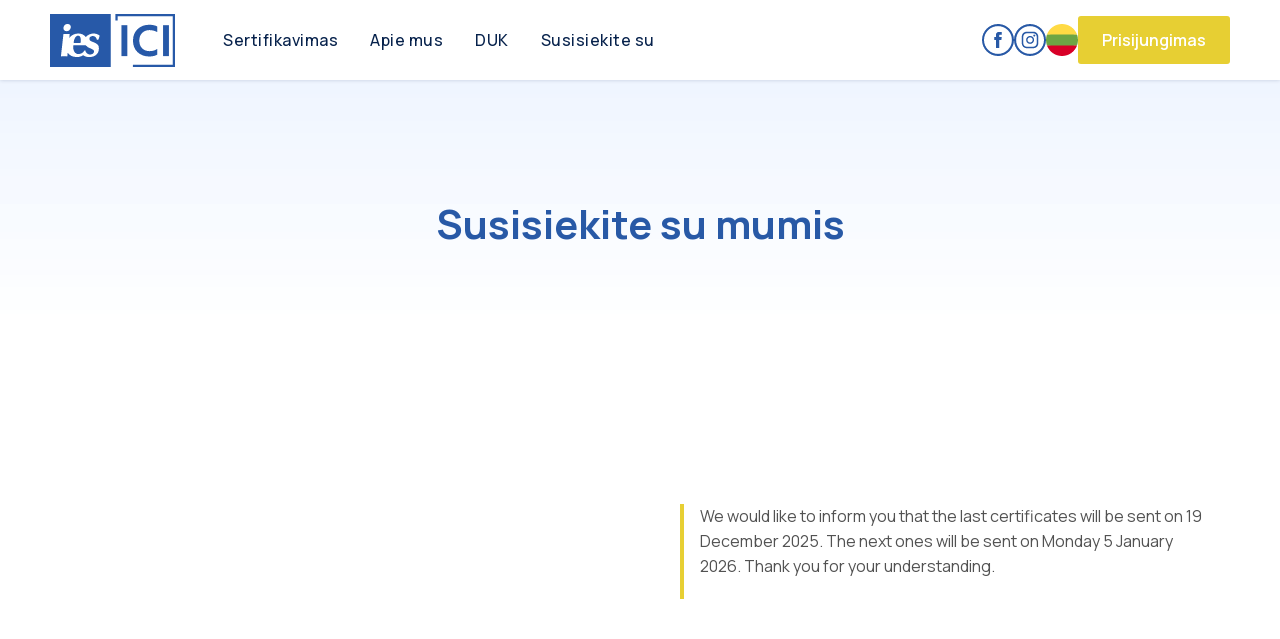

--- FILE ---
content_type: text/html; charset=UTF-8
request_url: https://www.ies-info.com/lt/susisiekite-su/
body_size: 6531
content:
<!DOCTYPE html><html lang="lt"><head><meta charset="utf-8"><meta name="viewport" content="width=device-width, initial-scale=1"><title>Susisiekite su | Krejta Profile</title><meta name="description" content="Nabízíme mezinárodní certifikáty pro instituce i jednotlivce deklarující kvalitu vzdělání, schopnosti i praxi."><link rel="canonical" href="https://www.ies-info.com/lt/susisiekite-su/"><meta property="og:title" content="Susisiekite su | Krejta Profile"><meta property="og:description" content="Nabízíme mezinárodní certifikáty pro instituce i jednotlivce deklarující kvalitu vzdělání, schopnosti i praxi."><meta property="og:type" content="website"><meta property="og:url" content="https://www.ies-info.com/lt/susisiekite-su/"><meta name="twitter:card" content="summary"><script type="application/ld+json">{"@context":"https://schema.org","@type":"BreadcrumbList","itemListElement":[{"@type":"ListItem","position":1,"name":"Susisiekite su","item":"https://www.ies-info.com/lt/susisiekite-su/"}]}</script><meta name="generator" content="ProcessWire"><link rel="alternate" href="https://www.ies-info.com/cs/kontakt/" hreflang="cs"><link rel="alternate" href="https://www.ies-info.com/cs/kontakt/" hreflang="x-default"><link rel="alternate" href="https://www.ies-info.com/en/contact/" hreflang="en"><link rel="alternate" href="https://www.ies-info.com/bg/contact/" hreflang="bg"><link rel="alternate" href="https://www.ies-info.com/et/contact/" hreflang="et"><link rel="alternate" href="https://www.ies-info.com/fr/contact/" hreflang="fr"><link rel="alternate" href="https://www.ies-info.com/hr/kontakt/" hreflang="hr"><link rel="alternate" href="https://www.ies-info.com/it/contatto/" hreflang="it"><link rel="alternate" href="https://www.ies-info.com/lt/susisiekite-su/" hreflang="lt"><link rel="alternate" href="https://www.ies-info.com/lv/sazinieties-ar/" hreflang="lv"><link rel="alternate" href="https://www.ies-info.com/hu/kapcsolat/" hreflang="hu"><link rel="alternate" href="https://www.ies-info.com/de/kontakt/" hreflang="de"><link rel="alternate" href="https://www.ies-info.com/pl/kontakt/" hreflang="pl"><link rel="alternate" href="https://www.ies-info.com/pt/contacto/" hreflang="pt"><link rel="alternate" href="https://www.ies-info.com/ro/contactati/" hreflang="ro"><link rel="alternate" href="https://www.ies-info.com/ru/contact/" hreflang="ru"><link rel="alternate" href="https://www.ies-info.com/sk/kontakt/" hreflang="sk"><link rel="alternate" href="https://www.ies-info.com/sl/kontakt/" hreflang="sl"><link rel="alternate" href="https://www.ies-info.com/es/contacto/" hreflang="es"><link rel="alternate" href="https://www.ies-info.com/tr/iletisim/" hreflang="tr"><link rel="alternate" href="https://www.ies-info.com/uk/contact/" hreflang="uk"><link rel="apple-touch-icon" sizes="180x180" href="/apple-touch-icon.png"><link rel="icon" type="image/png" sizes="32x32" href="/favicon-32x32.png"><link rel="icon" type="image/png" sizes="16x16" href="/favicon-16x16.png"><link rel="manifest" href="/site.webmanifest"><link rel="mask-icon" href="/safari-pinned-tab.svg" color="#2859a6"><meta name="msapplication-TileColor" content="#2b5797"><meta name="theme-color" content="#ffffff"><link rel="preconnect" href="https://fonts.googleapis.com"><link rel="preconnect" href="https://fonts.gstatic.com" crossorigin><link href="https://fonts.googleapis.com/css2?family=Urbanist:ital,wght@0,100..900;1,100..900&display=swap" rel="stylesheet"><link href="https://fonts.googleapis.com/css2?family=Manrope:wght@200..800&display=swap" rel="stylesheet"><link rel="stylesheet" href="/site/templates/assets/css/fancybox.css"><link rel="stylesheet" href="/site/templates/assets/css/swiper-bundle.min.css"><link rel="stylesheet" href="/site/templates/assets/css/main.css?v=0.12"><script>window.dataLayer=window.dataLayer||[];function gtag(){dataLayer.push(arguments)}
gtag('consent','default',{'ad_storage':'denied','ad_user_data':'denied','ad_personalization':'denied','analytics_storage':'denied','personalization_storage':'denied','functionality_storage':'granted','security_storage':'granted','wait_for_update':1000,});gtag('set','ads_data_redaction',!0)</script><script defer src="https://cookiebar.cz/cookiebar/api/dist.js?key=Cky4233530bdc965b0bed08d8fd15dcda01"></script><script>(function(w,d,s,l,i){w[l]=w[l]||[];w[l].push({'gtm.start':new Date().getTime(),event:'gtm.js'});var f=d.getElementsByTagName(s)[0],j=d.createElement(s),dl=l!='dataLayer'?'&l='+l:'';j.async=!0;j.src='https://www.googletagmanager.com/gtm.js?id='+i+dl;f.parentNode.insertBefore(j,f)})(window,document,'script','dataLayer','GTM-55Q443BK')</script><script async src="https://www.googletagmanager.com/gtag/js?id=UA-40442151-3"></script><script>window.dataLayer=window.dataLayer||[];function gtag(){dataLayer.push(arguments)}
gtag('js',new Date());gtag('config','UA-40442151-3')</script></head><body><div class="wrapper"><span class="anchor" id="uvod"></span><header class="header"><div class="header__nav"><div class="header__navLogo"><a href="/lt/" class="header__navLogoLink"> <img src="/site/templates/assets/sources/logo.svg" class="header__navLogoLinkSrc" alt="IES"> </a></div><div class="header__navWrapper header__navWrapper--desktop"><div class="header__navWrapperItem"><div class="header__navLeft"><div class="header__navLeftLink header__navLeftLink--submenu"><span>Sertifikavimas</span><div class="header__navSub"><div class="header__navSubSec"><div class="header__navSubSecLabel">Mokykloms</div><a href="/lt/mokykloms/" class="header__navSubSecLink">Projekto sertifikatas</a> <a href="/lt/mokykloms/#certList1120" class="header__navSubSecLink">Sertifikuotų įstaigų sąrašas</a><div class="header__navSubSecCall"><a href="/lt/mokykloms/#signForm1134" class="button header__navSubSecCallButton gtrack-buttonNavSchools">Teiraukitės be įsipareigojimų</a></div></div><div class="header__navSubSec"><div class="header__navSubSecLabel">Absolventams</div><a href="/lt/absolventams/" class="header__navSubSecLink">IES ir ICI sertifikatas</a> <a href="/lt/absolventams/#instList1192" class="header__navSubSecLink">Informuotų bendrovių sąrašas</a><div class="header__navSubSecCall"><a href="/lt/absolventams/" class="button header__navSubSecCallButton gtrack-buttonNavAbsolvents">Daugiau informacijos</a></div></div><div class="header__navSubSec"><div class="header__navSubSecLabel">Profesiniai sertifikatai</div><a href="/lt/profesiniai-sertifikatai/" class="header__navSubSecLink">Profesinis sertifikatas</a> <a href="/lt/lektoriaus-pazym-jimas/" class="header__navSubSecLink">Lektoriaus pažymėjimas</a><div class="header__navSubSecCall"><a href="/lt/profesiniai-sertifikatai/#miniForm1256" class="button header__navSubSecCallButton gtrack-buttonNavProfessional">Teiraukitės be įsipareigojimų</a></div></div></div></div><a href="/lt/apie-mus/" class="header__navLeftLink">Apie mus</a> <a href="/lt/faq/" class="header__navLeftLink">DUK</a> <a href="/lt/susisiekite-su/" class="header__navLeftLink">Susisiekite su</a></div></div><div class="header__navWrapperItem"><div class="header__navRight"><a href="https://www.facebook.com/iescertificate" target="_blank" class="header__navRightItem"><svg width="32" height="32" viewBox="0 0 32 32" fill="none" xmlns="http://www.w3.org/2000/svg">
              <path class="st0" d="M13.9,16.1v7.8c0,0.1,0.1,0.2,0.2,0.2H17c0.1,0,0.2-0.1,0.2-0.2v-8h2.1c0.1,0,0.2-0.1,0.2-0.2l0.2-2.4
                  c0-0.1-0.1-0.2-0.2-0.2h-2.3v-1.7c0-0.4,0.3-0.7,0.7-0.7h1.6c0.1,0,0.2-0.1,0.2-0.2V8.1c0-0.1-0.1-0.2-0.2-0.2h-2.7
                  c-1.6,0-2.9,1.3-2.9,2.9v2.3h-1.5c-0.1,0-0.2,0.1-0.2,0.2v2.4c0,0.1,0.1,0.2,0.2,0.2h1.5V16.1z M16,0C7.2,0,0,7.2,0,16
                  c0,8.8,7.2,16,16,16c8.8,0,16-7.2,16-16C32,7.2,24.8,0,16,0z M29.9,16c0,7.7-6.3,13.9-13.9,13.9C8.3,29.9,2,23.7,2,16
                  C2,8.3,8.3,2.1,16,2.1C23.7,2.1,29.9,8.3,29.9,16z" />
            </svg> </a> <a href="https://www.instagram.com/ies_certificate/" target="_blank" class="header__navRightItem"><svg width="32" height="32" viewBox="0 0 32 32" fill="none" xmlns="http://www.w3.org/2000/svg">
              <path class="st0" d="M21.3,11.6c0,0.5-0.4,1-1,1c-0.5,0-1-0.4-1-1s0.4-1,1-1C20.9,10.6,21.3,11.1,21.3,11.6z M20.1,15.9
                  c0,2.2-1.8,4-4,4s-4-1.8-4-4c0-2.2,1.8-4,4-4S20.1,13.7,20.1,15.9z M18.7,15.9c0-1.4-1.2-2.6-2.6-2.6s-2.6,1.2-2.6,2.6
                  c0,1.4,1.2,2.6,2.6,2.6S18.7,17.3,18.7,15.9z M24.3,12.6c0-2.7-2.2-4.9-4.9-4.9h-6.7c-2.7,0-4.9,2.2-4.9,4.9v6.7
                  c0,2.7,2.2,4.9,4.9,4.9h6.7c2.7,0,4.9-2.2,4.9-4.9V12.6z M22.7,19.3c0,1.9-1.5,3.4-3.4,3.4h-6.6c-1.9,0-3.4-1.5-3.4-3.4v-6.6
                  c0-1.9,1.5-3.4,3.4-3.4h6.6c1.9,0,3.4,1.5,3.4,3.4V19.3z M16,0C7.2,0,0,7.2,0,16c0,8.8,7.2,16,16,16c8.8,0,16-7.2,16-16
                  C32,7.2,24.8,0,16,0z M16,29.9C8.3,29.9,2.1,23.7,2.1,16C2.1,8.3,8.3,2.1,16,2.1c7.7,0,14,6.3,14,13.9C30,23.7,23.7,29.9,16,29.9z" />
            </svg> </a><div class="header__navRightItem header__langButton" id="header__langButton"><img class="header__langButtonImg" src="/site/templates/assets/sources/flag/flag-lt.svg" alt="Lietuvos"></div><a href="https://client.ies-info.com/" target="_blank" class="button header__navRightButton">Prisijungimas</a></div></div></div><div class="header__navWrapper header__navWrapper--mobile"><div class="header__langButton" id="header__langButton2"><img class="header__langButtonImg" src="/site/templates/assets/sources/flag/flag-lt.svg" alt="Lietuvos"></div><div class="header__burger"><div class="header__burgerButton" id="header__burgerButton"><span class="header__burgerButtonSpan header__burgerButtonSpan--1"></span> <span class="header__burgerButtonSpan header__burgerButtonSpan--2"></span> <span class="header__burgerButtonSpan header__burgerButtonSpan--3"></span></div></div><div class="header__navMobile" id="header__navMobile"><div class="header__navMobileList"><a href="/lt/mokykloms/" class="header__navMobileListItem">Mokykloms</a> <a href="/lt/absolventams/" class="header__navMobileListItem">Absolventams</a> <a href="/lt/profesiniai-sertifikatai/" class="header__navMobileListItem">Profesiniai sertifikatai</a> <a href="/lt/lektoriaus-pazym-jimas/" class="header__navMobileListItem">Lektoriaus pažymėjimas</a> <a href="/lt/faq/" class="header__navMobileListItem">DUK</a> <a href="/lt/apie-mus/" class="header__navMobileListItem">Apie mus</a> <a href="/lt/susisiekite-su/" class="header__navMobileListItem">Susisiekite su</a></div><div class="header__navMobileSocial"><a href="https://www.instagram.com/ies_certificate/" target="_blank" class="header__navMobileSocialItem" style="background-image: url('/site/templates/assets/sources/ico/ico-instagram.svg');"></a> <a href="https://www.facebook.com/iescertificate" target="_blank" class="header__navMobileSocialItem" style="background-image: url('/site/templates/assets/sources/ico/ico-facebook.svg');"></a></div></div></div><div class="header__langList" id="header__langList"><a href="/cs/kontakt/" class="header__langListItem"><div class="header__langListItemIcon" style="background-image: url('/site/templates/assets/sources/flag/flag-default.svg');"></div><div class="header__langListItemLabel">Čeština</div></a> <a href="/en/contact/" class="header__langListItem"><div class="header__langListItemIcon" style="background-image: url('/site/templates/assets/sources/flag/flag-en.svg');"></div><div class="header__langListItemLabel">English</div></a> <a href="/bg/contact/" class="header__langListItem"><div class="header__langListItemIcon" style="background-image: url('/site/templates/assets/sources/flag/flag-bg.svg');"></div><div class="header__langListItemLabel">Български</div></a> <a href="/et/contact/" class="header__langListItem"><div class="header__langListItemIcon" style="background-image: url('/site/templates/assets/sources/flag/flag-et.svg');"></div><div class="header__langListItemLabel">Eesti</div></a> <a href="/fr/contact/" class="header__langListItem"><div class="header__langListItemIcon" style="background-image: url('/site/templates/assets/sources/flag/flag-fr.svg');"></div><div class="header__langListItemLabel">Française</div></a> <a href="/hr/kontakt/" class="header__langListItem"><div class="header__langListItemIcon" style="background-image: url('/site/templates/assets/sources/flag/flag-hr.svg');"></div><div class="header__langListItemLabel">Hrvatski</div></a> <a href="/it/contatto/" class="header__langListItem"><div class="header__langListItemIcon" style="background-image: url('/site/templates/assets/sources/flag/flag-it.svg');"></div><div class="header__langListItemLabel">Italiano</div></a> <a href="/lt/susisiekite-su/" class="header__langListItem"><div class="header__langListItemIcon" style="background-image: url('/site/templates/assets/sources/flag/flag-lt.svg');"></div><div class="header__langListItemLabel">Lietuvos</div></a> <a href="/lv/sazinieties-ar/" class="header__langListItem"><div class="header__langListItemIcon" style="background-image: url('/site/templates/assets/sources/flag/flag-lv.svg');"></div><div class="header__langListItemLabel">Latvijā</div></a> <a href="/hu/kapcsolat/" class="header__langListItem"><div class="header__langListItemIcon" style="background-image: url('/site/templates/assets/sources/flag/flag-hu.svg');"></div><div class="header__langListItemLabel">Magyar</div></a> <a href="/de/kontakt/" class="header__langListItem"><div class="header__langListItemIcon" style="background-image: url('/site/templates/assets/sources/flag/flag-de.svg');"></div><div class="header__langListItemLabel">Deutsch</div></a> <a href="/pl/kontakt/" class="header__langListItem"><div class="header__langListItemIcon" style="background-image: url('/site/templates/assets/sources/flag/flag-pl.svg');"></div><div class="header__langListItemLabel">Polska</div></a> <a href="/pt/contacto/" class="header__langListItem"><div class="header__langListItemIcon" style="background-image: url('/site/templates/assets/sources/flag/flag-pt.svg');"></div><div class="header__langListItemLabel">Português</div></a> <a href="/ro/contactati/" class="header__langListItem"><div class="header__langListItemIcon" style="background-image: url('/site/templates/assets/sources/flag/flag-ro.svg');"></div><div class="header__langListItemLabel">Română</div></a> <a href="/ru/contact/" class="header__langListItem"><div class="header__langListItemIcon" style="background-image: url('/site/templates/assets/sources/flag/flag-ru.svg');"></div><div class="header__langListItemLabel">Русский</div></a> <a href="/sk/kontakt/" class="header__langListItem"><div class="header__langListItemIcon" style="background-image: url('/site/templates/assets/sources/flag/flag-sk.svg');"></div><div class="header__langListItemLabel">Slovenčina</div></a> <a href="/sl/kontakt/" class="header__langListItem"><div class="header__langListItemIcon" style="background-image: url('/site/templates/assets/sources/flag/flag-sl.svg');"></div><div class="header__langListItemLabel">Slovenščina</div></a> <a href="/es/contacto/" class="header__langListItem"><div class="header__langListItemIcon" style="background-image: url('/site/templates/assets/sources/flag/flag-es.svg');"></div><div class="header__langListItemLabel">Español</div></a> <a href="/tr/iletisim/" class="header__langListItem"><div class="header__langListItemIcon" style="background-image: url('/site/templates/assets/sources/flag/flag-tr.svg');"></div><div class="header__langListItemLabel">Türkçe</div></a> <a href="/uk/contact/" class="header__langListItem"><div class="header__langListItemIcon" style="background-image: url('/site/templates/assets/sources/flag/flag-uk.svg');"></div><div class="header__langListItemLabel">Українське</div></a></div></div></header><div class="wrapperInner"><section class="section pageInit__section"><span class="anchor" id="pageInit1516"></span><div class="container container--narrow"><div class="pageInit__wrapper"><h1 class="h2 pageInit__head">Susisiekite su mumis</h1><div class="textRich pageInit__desc"></div></div></div></section><section class="section twoCols__section"><span class="anchor" id="twoCols12451"></span><div class="container"><div class="twoCols__wrapper twoCols__wrapper--reversed"><div class="twoCols__wrapperItem twoCols__wrapperItem--txt"><div class="twoCols__text"><h2 class="h2"></h2><div class="textRich"><p>We would like to inform you that the last certificates will be sent on 19 December 2025. The next ones will be sent on Monday 5 January 2026. Thank you for your understanding.</p></div><div class="twoCols__cta"><div class="twoCols__ctaItem"></div></div></div></div><div class="twoCols__wrapperItem twoCols__wrapperItem--img"><div class="twoCols__image" style="background-image: url('/site/assets/files/12451/pf_2026.1200x1200.png');"></div></div></div></div></section><section class="section mapCols__section"><span class="anchor" id="mapCols1526"></span><div class="container"><div class="mapCols__wrapper"><div class="mapCols__wrapperItem mapCols__wrapperItem--txt"><div class="mapCols__text"><h2 class="h2">Pagrindinė būstinė</h2><div class="textRich"><p><span style="white-space:pre-wrap;"><strong>International Education Society Ltd.</strong> – organizacinis padalinys</span></p><p><strong><span style="white-space:pre-wrap;">International Certification Institute, Ltd.</span></strong></p></div><div class="mapCols__textBullet"><div class="mapCols__textBulletIcon" style="background-image: url('/site/templates/assets/sources/ico/ico-phone.svg');"></div><a href="tel:+420 731 507 874" class="mapCols__textBulletLabel">+420 731 507 874</a></div><div class="mapCols__textBullet"><div class="mapCols__textBulletIcon" style="background-image: url('/site/templates/assets/sources/ico/ico-email.svg');"></div><a href="mailto:ies@ies-info.com" class="mapCols__textBulletLabel">ies@ies-info.com</a></div><div class="mapCols__textBullet"><div class="mapCols__textBulletIcon" style="background-image: url('/site/templates/assets/sources/ico/ico-location.svg');"></div><div class="mapCols__textBulletLabel">Vídeňská 119, 619 00 Brno, Česká republika</div></div></div></div><div class="mapCols__wrapperItem mapCols__wrapperItem--img"><div class="mapCols__image" style="background-image: url('/site/assets/files/1526/cont-1.1200x800.jpg');"><a href="https://maps.app.goo.gl/VSUt9Fyq9hGLP3B58" target="_blank" class="mapCols__imageLink"></a></div></div></div></div></section><section class="section teamGrid__section"><span class="anchor" id="teamGrid1536"></span><div class="container"><h2 class="h2 teamGrid__header">Valdymas</h2><div class="teamGrid__wrapper"><div class="teamGrid__wrapperItem"><div class="teamGrid__wrapperItemImage" style="background-image: url('/site/assets/files/1546/dscf4491_copy.900x900.jpg');"></div><div class="teamGrid__wrapperItemContent"><div class="teamGrid__info"><h3 class="h4 teamGrid__infoName">Milan Seifert</h3><h4 class="h6 teamGrid__infoPost">Chief Executive Officer</h4><a href="#" class="teamGrid__infoLink"><div class="teamGrid__infoLinkIcon" style="background-image: url('/site/templates/assets/sources/ico/ico-email.svg');"></div><p class="p teamGrid__infoLinkText">milan.seifert@ies-info.com</p></a></div></div></div><div class="teamGrid__wrapperItem"><div class="teamGrid__wrapperItemImage" style="background-image: url('/site/assets/files/1548/dscf4702_copy.900x900.jpg');"></div><div class="teamGrid__wrapperItemContent"><div class="teamGrid__info"><h3 class="h4 teamGrid__infoName">Zuzana Zlámalová</h3><h4 class="h6 teamGrid__infoPost">Executive DIRECTOR</h4><a href="#" class="teamGrid__infoLink"><div class="teamGrid__infoLinkIcon" style="background-image: url('/site/templates/assets/sources/ico/ico-email.svg');"></div><p class="p teamGrid__infoLinkText">zuzana.zlamalova@ies-info.com</p></a></div></div></div><div class="teamGrid__wrapperItem"><div class="teamGrid__wrapperItemImage" style="background-image: url('/site/assets/files/1549/pers-3.900x900.jpg');"></div><div class="teamGrid__wrapperItemContent"><div class="teamGrid__info"><h3 class="h4 teamGrid__infoName">Dana Brodová</h3><h4 class="h6 teamGrid__infoPost">OFFICE MANAGER</h4><a href="#" class="teamGrid__infoLink"><div class="teamGrid__infoLinkIcon" style="background-image: url('/site/templates/assets/sources/ico/ico-email.svg');"></div><p class="p teamGrid__infoLinkText">dana.brodova@ies-info.com</p></a></div></div></div><div class="teamGrid__wrapperItem"><div class="teamGrid__wrapperItemImage" style="background-image: url('/site/assets/files/1617/dscf4415.900x900.jpg');"></div><div class="teamGrid__wrapperItemContent"><div class="teamGrid__info"><h3 class="h4 teamGrid__infoName">Adéla Žuchová</h3><h4 class="h6 teamGrid__infoPost">Social Media</h4><a href="#" class="teamGrid__infoLink"><div class="teamGrid__infoLinkIcon" style="background-image: url('/site/templates/assets/sources/ico/ico-email.svg');"></div><p class="p teamGrid__infoLinkText">adela.zuchova@ies-info.com</p></a></div></div></div></div></div></section><section class="section compCols__section"><span class="anchor" id="compCols1550"></span><div class="container"><div class="compCols__wrapper"><div class="compCols__wrapperItem compCols__wrapperItem--txt"><div class="compCols__text"><h2 class="h2">Įkūrėjas</h2><div class="textRich"><p><span style="white-space:pre-wrap;">International Education Society Ltd.</span></p></div><div class="compCols__textBullet"><div class="compCols__textBulletIcon" style="background-image: url('/site/templates/assets/sources/ico/ico-location2.svg');"></div><div class="compCols__textBulletLabel">International House, Cornhill 36-38, London, EC3V 3NG, Jungtinė Karalystė</div></div><div class="compCols__textBullet"><div class="compCols__textBulletIcon" style="background-image: url('/site/templates/assets/sources/ico/ico-register.svg');"></div><div class="compCols__textBulletLabel">Registracijos numeris: 05209753</div></div></div><div class="compCols__text"><h2 class="h2">Kiti duomenys</h2><div class="textRich"></div><div class="compCols__textBullet"><div class="compCols__textBulletIcon" style="background-image: url('/site/templates/assets/sources/ico/ico-bank.svg');"></div><div class="compCols__textBulletLabel">Banko sąskaita CZK: 2600261713 / 2010, Fio banka, a.s, V Celnici 1028/10, 117 21 Praha 1</div></div><div class="compCols__textBullet"><div class="compCols__textBulletIcon" style="background-image: url('/site/templates/assets/sources/ico/ico-bank.svg');"></div><div class="compCols__textBulletLabel">Banko sąskaita EUR: 2400261698 / 2010, Fio banka, a.s., V Celnici 1028/10, 117 21 Praha 1</div></div></div></div><div class="compCols__wrapperItem compCols__wrapperItem--img"><div class="compCols__image" style="background-image: url(/site/assets/files/1550/cont-2.1200x800.jpg);"></div></div></div></div></section><section class="section callAct__section"><span class="anchor" id="callAct1560"></span><div class="container"><div class="callAct__wrapper" style="background-image: url('/site/templates/assets/sources/images/tilted-grid.svg');"><div class="callAct__wrapperItem"><h2 class="h2">Norite sužinoti daugiau?</h2><div class="textRich"><p>Peržiūrėkite DUK. Jei nerandate atsakymų į savo klausimus, nedvejodami susisiekite su mumis.</p></div></div><div class="callAct__wrapperItem callAct__wrapperItem--button"><a href="/lt/faq/" class="button">Dažnai užduodami klausimai</a></div></div></div></section></div><footer class="footer"><div class="container"><div class="footer__info" style="background-image: url('/site/templates/assets/sources/images/footer-background-1.jpg');"><div class="footer__infoLeft"><a href="/lt/" class="footer__infoLeftLogo"><svg version="1.1" id="Layer_1" xmlns="http://www.w3.org/2000/svg" xmlns:xlink="http://www.w3.org/1999/xlink" x="0px" y="0px" viewBox="0 0 99 42" style="enable-background:new 0 0 99 42;" xml:space="preserve">
              <path d="M28.2,24.8h-9.7c-0.7,4.5,1.4,6.9,3.9,6.9c2,0,3.8-0.9,4.8-2.7h0.9c0,0.1,0,0.2,0,0.2c0,0.4,0.3,0.8,0.5,1.1
                c1.9,3,6.3,1.8,6.3-0.6c0-1.5-2.4-2.3-3.1-2.6c-0.7-0.3-1.2-0.5-1.8-0.8L28.2,24.8z M22.1,17.2c-1.7,0.2-3.1,2.2-3.4,5.8h5.5
                C24.8,18.8,23.7,17,22.1,17.2z M0,0v42h48V0H0z M13.8,7.9c4.2,0.1,3,5.8-0.6,5.8C9.1,13.6,10.3,7.9,13.8,7.9z M32.9,21.7
                c5.1,1.8,5.8,3.1,5.8,5.6c0,4.4-3.3,6.8-7.7,6.8c-2.1-0.1-3.7-0.5-4.8-1.5c-1.3,0.9-3,1.5-5,1.5c-3.6,0-5.9-1.4-7.3-3.5l-0.3,3
                c-1.6-0.3-3.3-0.3-5,0l2-17.9h5l-0.3,3.1c1.7-2,4.1-3.4,7.3-3.4c2.6,0,4.6,1.1,5.8,2.8c1.4-1.7,3.7-2.8,6-2.8c2.1,0,3.9,0.7,5,1.8
                l-1.1,3.3h-1.1c-0.2-1.7-1.6-3.1-3.1-3.1C31,17.4,30,20.6,32.9,21.7z M56.6,33.4V8.9h4.7v24.5H56.6z M84.9,9.9v4.5
                c-1.9-1.1-3.9-1.6-6.2-1.6c-2.3,0-4.2,0.8-5.7,2.3c-1.5,1.5-2.3,3.5-2.3,6.1c0,2.5,0.8,4.6,2.3,6.1c1.5,1.5,3.5,2.3,5.9,2.3
                c2.4,0,4.3-0.6,6-1.8v4.6c-1.5,1-3.7,1.5-6.4,1.5c-3.7,0-6.7-1.1-9.2-3.4c-2.4-2.3-3.6-5.3-3.6-9.1c0-3.8,1.2-6.7,3.6-9.1
                c2.4-2.3,5.4-3.5,9.2-3.5C81.2,8.5,83.3,9,84.9,9.9L84.9,9.9z M89.5,33.4V8.9h4.7v24.5H89.5z M99,0h-1.8H53.6h-1.8v1.8v3.5h1.8V1.8
                h43.6v38.5H65.7V42h31.6H99h0L99,0L99,0z"/>
            </svg> </a><div class="footer__infoLeftText">IES sertifikuoja švietimo įstaigas ir jų švietimo programas.</div><div class="footer__infoLeftIcons"><a href="https://www.facebook.com/iescertificate" target="_blank" class="footer__infoLeftIconsItem"><svg width="32" height="32" viewBox="0 0 32 32" fill="none" xmlns="http://www.w3.org/2000/svg">
                <path class="st0" d="M13.9,16.1v7.8c0,0.1,0.1,0.2,0.2,0.2H17c0.1,0,0.2-0.1,0.2-0.2v-8h2.1c0.1,0,0.2-0.1,0.2-0.2l0.2-2.4
                  c0-0.1-0.1-0.2-0.2-0.2h-2.3v-1.7c0-0.4,0.3-0.7,0.7-0.7h1.6c0.1,0,0.2-0.1,0.2-0.2V8.1c0-0.1-0.1-0.2-0.2-0.2h-2.7
                  c-1.6,0-2.9,1.3-2.9,2.9v2.3h-1.5c-0.1,0-0.2,0.1-0.2,0.2v2.4c0,0.1,0.1,0.2,0.2,0.2h1.5V16.1z M16,0C7.2,0,0,7.2,0,16
                  c0,8.8,7.2,16,16,16c8.8,0,16-7.2,16-16C32,7.2,24.8,0,16,0z M29.9,16c0,7.7-6.3,13.9-13.9,13.9C8.3,29.9,2,23.7,2,16
                  C2,8.3,8.3,2.1,16,2.1C23.7,2.1,29.9,8.3,29.9,16z" />
              </svg> </a> <a href="https://www.instagram.com/ies_certificate/" target="_blank" class="footer__infoLeftIconsItem"><svg width="32" height="32" viewBox="0 0 32 32" fill="none" xmlns="http://www.w3.org/2000/svg">
                <path class="st0"
                  d="M21.3,11.6c0,0.5-0.4,1-1,1c-0.5,0-1-0.4-1-1s0.4-1,1-1C20.9,10.6,21.3,11.1,21.3,11.6z M20.1,15.9
                  c0,2.2-1.8,4-4,4s-4-1.8-4-4c0-2.2,1.8-4,4-4S20.1,13.7,20.1,15.9z M18.7,15.9c0-1.4-1.2-2.6-2.6-2.6s-2.6,1.2-2.6,2.6
                  c0,1.4,1.2,2.6,2.6,2.6S18.7,17.3,18.7,15.9z M24.3,12.6c0-2.7-2.2-4.9-4.9-4.9h-6.7c-2.7,0-4.9,2.2-4.9,4.9v6.7
                  c0,2.7,2.2,4.9,4.9,4.9h6.7c2.7,0,4.9-2.2,4.9-4.9V12.6z M22.7,19.3c0,1.9-1.5,3.4-3.4,3.4h-6.6c-1.9,0-3.4-1.5-3.4-3.4v-6.6
                  c0-1.9,1.5-3.4,3.4-3.4h6.6c1.9,0,3.4,1.5,3.4,3.4V19.3z M16,0C7.2,0,0,7.2,0,16c0,8.8,7.2,16,16,16c8.8,0,16-7.2,16-16
                  C32,7.2,24.8,0,16,0z M16,29.9C8.3,29.9,2.1,23.7,2.1,16C2.1,8.3,8.3,2.1,16,2.1c7.7,0,14,6.3,14,13.9C30,23.7,23.7,29.9,16,29.9z" />
              </svg> </a> <a href="https://www.youtube.com/@internationaleducationsoci1831/featured" target="_blank" class="footer__infoLeftIconsItem"><svg width="32" height="32" viewBox="0 0 32 32" fill="none" xmlns="http://www.w3.org/2000/svg">
                <path class="st0" d="M24.5,13.9c0-2.1-1.7-3.7-3.7-3.7h-9.6c-2.1,0-3.7,1.7-3.7,3.7v4.2c0,2.1,1.7,3.7,3.7,3.7h9.6
	                c2.1,0,3.7-1.7,3.7-3.7V13.9z M19.3,16.1L15,18.2c-0.2,0.1-0.8,0-0.8-0.2v-4.4c0-0.2,0.6-0.3,0.8-0.2l4.1,2.2
	                C19.2,15.8,19.4,16,19.3,16.1L19.3,16.1z M16,0C7.2,0,0,7.2,0,16c0,8.8,7.2,16,16,16c8.8,0,16-7.2,16-16C32,7.2,24.8,0,16,0z M16,30
	                C8.3,30,2,23.7,2,16C2,8.3,8.3,2.1,16,2.1c7.7,0,14,6.3,14,13.9C30,23.7,23.7,30,16,30z"/>
              </svg> </a> <a href="https://www.linkedin.com/company/3597547" target="_blank" class="footer__infoLeftIconsItem"><svg width="32" height="32" viewBox="0 0 32 32" fill="none" xmlns="http://www.w3.org/2000/svg">
                <path class="st0" d="M8.9,11.9h3.1v9.8H8.9V11.9z M10.4,7c1,0,1.8,0.8,1.8,1.8s-0.8,1.8-1.8,1.8S8.6,9.8,8.6,8.8S9.4,7,10.4,7z
	                 M13.8,21.7h3.1v-4.9c0-1.3,0.2-2.5,1.8-2.5c1.6,0,1.6,1.5,1.6,2.6v4.8h3.1v-5.4c0-2.6-0.6-4.7-3.7-4.7c-1.5,0-2.5,0.8-2.9,1.6h0
	                v-1.3h-2.9L13.8,21.7L13.8,21.7z M16,0C7.2,0,0,7.2,0,16c0,8.8,7.2,16,16,16c8.8,0,16-7.2,16-16C32,7.2,24.8,0,16,0z M16,30
	                C8.3,30,2.1,23.7,2.1,16C2.1,8.3,8.3,2.1,16,2.1c7.7,0,13.9,6.3,13.9,13.9C29.9,23.7,23.7,30,16,30z"/>
              </svg> </a></div></div><div class="footer__infoRight"><div class="footer__infoRightList"><div class="footer__infoRightListLabel">Sertifikavimas</div><a href="/lt/mokykloms/" class="footer__infoRightListItem">Mokykloms</a> <a href="/lt/absolventams/" class="footer__infoRightListItem">Absolventams</a> <a href="/lt/profesiniai-sertifikatai/" class="footer__infoRightListItem">Profesinis sertifikatas</a> <a href="/lt/lektoriaus-pazym-jimas/" class="footer__infoRightListItem">Lektoriaus pažymėjimas</a></div><div class="footer__infoRightList"><div class="footer__infoRightListLabel">Daugiau apie IES</div><a href="/lt/apie-mus/" class="footer__infoRightListItem">Apie mus</a> <a href="/lt/susisiekite-su/" class="footer__infoRightListItem">Susisiekite su</a></div><div class="footer__infoRightList"><div class="footer__infoRightListLabel">Svarbios nuorodos</div><a href="/lt/gdpr/" class="footer__infoRightListItem">Duomenų apdorojimas</a> <a href="/lt/cookies/" class="footer__infoRightListItem">Slapukai</a></div></div><div class="footer__infoDown"><p class="p p--white">Copyright © 2024, International Education Society Ltd.</p></div><div class="footer__agency"><div class="footer__agencyText">Izveidoja tiešsaistes aģentūra <a href="https://krejta.cz/" target="_blank">KREJTA</a>.</div></div></div></div></footer></div><div class="loading" id="loading"><div class="loading__circle"></div></div><script>(function(){livechatooCmd=function(){livechatoo.embed.init({account:'ies',lang:'en',side:'right',layout:'10'})};var l=document.createElement('script');l.type='text/javascript';l.async=!0;l.src='http'+(document.location.protocol=='https:'?'s':'')+'://app.livechatoo.com/js/web.min.js';var s=document.getElementsByTagName('script')[0];s.parentNode.insertBefore(l,s)})()</script><script src="/site/templates/assets/js/jquery-1.10.2.min.js"></script><script src="/site/templates/assets/js/jquery.fancybox.min.js"></script><script src="/site/templates/assets/js/swiper-bundle.min.js"></script><script src="/site/templates/assets/js/main.js?v=1.02"></script></body></html>

--- FILE ---
content_type: text/css
request_url: https://www.ies-info.com/site/templates/assets/css/main.css?v=0.12
body_size: 8166
content:
/*! normalize.css v8.0.1 | MIT License | github.com/necolas/normalize.css */
/* Document
   ========================================================================== */
/**
 * 1. Correct the line height in all browsers.
 * 2. Prevent adjustments of font size after orientation changes in iOS.
 */
html {
  line-height: 1.15; /* 1 */
  -webkit-text-size-adjust: 100%; /* 2 */
}

/* Sections
   ========================================================================== */
/**
 * Remove the margin in all browsers.
 */
body {
  margin: 0;
}

/**
 * Render the `main` element consistently in IE.
 */
main {
  display: block;
}

/**
 * Correct the font size and margin on `h1` elements within `section` and
 * `article` contexts in Chrome, Firefox, and Safari.
 */
h1 {
  font-size: 2em;
  margin: 0.67em 0;
}

/* Grouping content
   ========================================================================== */
/**
 * 1. Add the correct box sizing in Firefox.
 * 2. Show the overflow in Edge and IE.
 */
hr {
  box-sizing: content-box; /* 1 */
  height: 0; /* 1 */
  overflow: visible; /* 2 */
}

/**
 * 1. Correct the inheritance and scaling of font size in all browsers.
 * 2. Correct the odd `em` font sizing in all browsers.
 */
pre {
  font-family: monospace, monospace; /* 1 */
  font-size: 1em; /* 2 */
}

/* Text-level semantics
   ========================================================================== */
/**
 * Remove the gray background on active links in IE 10.
 */
a {
  background-color: transparent;
}

/**
 * 1. Remove the bottom border in Chrome 57-
 * 2. Add the correct text decoration in Chrome, Edge, IE, Opera, and Safari.
 */
abbr[title] {
  border-bottom: none; /* 1 */
  text-decoration: underline; /* 2 */
  text-decoration: underline dotted; /* 2 */
}

/**
 * Add the correct font weight in Chrome, Edge, and Safari.
 */
b,
strong {
  font-weight: bolder;
}

/**
 * 1. Correct the inheritance and scaling of font size in all browsers.
 * 2. Correct the odd `em` font sizing in all browsers.
 */
code,
kbd,
samp {
  font-family: monospace, monospace; /* 1 */
  font-size: 1em; /* 2 */
}

/**
 * Add the correct font size in all browsers.
 */
small {
  font-size: 80%;
}

/**
 * Prevent `sub` and `sup` elements from affecting the line height in
 * all browsers.
 */
sub,
sup {
  font-size: 75%;
  line-height: 0;
  position: relative;
  vertical-align: baseline;
}

sub {
  bottom: -0.25em;
}

sup {
  top: -0.5em;
}

/* Embedded content
   ========================================================================== */
/**
 * Remove the border on images inside links in IE 10.
 */
img {
  border-style: none;
}

/* Forms
   ========================================================================== */
/**
 * 1. Change the font styles in all browsers.
 * 2. Remove the margin in Firefox and Safari.
 */
button,
input,
optgroup,
select,
textarea {
  font-family: inherit; /* 1 */
  font-size: 100%; /* 1 */
  line-height: 1.15; /* 1 */
  margin: 0; /* 2 */
}

/**
 * Show the overflow in IE.
 * 1. Show the overflow in Edge.
 */
button,
input { /* 1 */
  overflow: visible;
}

/**
 * Remove the inheritance of text transform in Edge, Firefox, and IE.
 * 1. Remove the inheritance of text transform in Firefox.
 */
button,
select { /* 1 */
  text-transform: none;
}

/**
 * Correct the inability to style clickable types in iOS and Safari.
 */
button,
[type=button],
[type=reset],
[type=submit] {
  -webkit-appearance: button;
}

/**
 * Remove the inner border and padding in Firefox.
 */
button::-moz-focus-inner,
[type=button]::-moz-focus-inner,
[type=reset]::-moz-focus-inner,
[type=submit]::-moz-focus-inner {
  border-style: none;
  padding: 0;
}

/**
 * Restore the focus styles unset by the previous rule.
 */
button:-moz-focusring,
[type=button]:-moz-focusring,
[type=reset]:-moz-focusring,
[type=submit]:-moz-focusring {
  outline: 1px dotted ButtonText;
}

/**
 * Correct the padding in Firefox.
 */
fieldset {
  padding: 0.35em 0.75em 0.625em;
}

/**
 * 1. Correct the text wrapping in Edge and IE.
 * 2. Correct the color inheritance from `fieldset` elements in IE.
 * 3. Remove the padding so developers are not caught out when they zero out
 *    `fieldset` elements in all browsers.
 */
legend {
  box-sizing: border-box; /* 1 */
  color: inherit; /* 2 */
  display: table; /* 1 */
  max-width: 100%; /* 1 */
  padding: 0; /* 3 */
  white-space: normal; /* 1 */
}

/**
 * Add the correct vertical alignment in Chrome, Firefox, and Opera.
 */
progress {
  vertical-align: baseline;
}

/**
 * Remove the default vertical scrollbar in IE 10+.
 */
textarea {
  overflow: auto;
}

/**
 * 1. Add the correct box sizing in IE 10.
 * 2. Remove the padding in IE 10.
 */
[type=checkbox],
[type=radio] {
  box-sizing: border-box; /* 1 */
  padding: 0; /* 2 */
}

/**
 * Correct the cursor style of increment and decrement buttons in Chrome.
 */
[type=number]::-webkit-inner-spin-button,
[type=number]::-webkit-outer-spin-button {
  height: auto;
}

/**
 * 1. Correct the odd appearance in Chrome and Safari.
 * 2. Correct the outline style in Safari.
 */
[type=search] {
  -webkit-appearance: textfield; /* 1 */
  outline-offset: -2px; /* 2 */
}

/**
 * Remove the inner padding in Chrome and Safari on macOS.
 */
[type=search]::-webkit-search-decoration {
  -webkit-appearance: none;
}

/**
 * 1. Correct the inability to style clickable types in iOS and Safari.
 * 2. Change font properties to `inherit` in Safari.
 */
::-webkit-file-upload-button {
  -webkit-appearance: button; /* 1 */
  font: inherit; /* 2 */
}

/* Interactive
   ========================================================================== */
/*
 * Add the correct display in Edge, IE 10+, and Firefox.
 */
details {
  display: block;
}

/*
 * Add the correct display in all browsers.
 */
summary {
  display: list-item;
}

/* Misc
   ========================================================================== */
/**
 * Add the correct display in IE 10+.
 */
template {
  display: none;
}

/**
 * Add the correct display in IE 10.
 */
[hidden] {
  display: none;
}

* {
  margin: 0;
  padding: 0;
  -webkit-box-sizing: border-box;
  -moz-box-sizing: border-box;
  box-sizing: border-box;
  outline: none;
}

:after,
:before {
  -webkit-box-sizing: border-box;
  -moz-box-sizing: border-box;
  box-sizing: border-box;
}

body,
html {
  font-size: 62.5%;
  /* For better font-size styling 0.625 * 16px = 10px -> 1rem = 10px */
  margin: 0;
  padding: 0;
  background-color: #fff;
}

img {
  max-width: 100%;
  height: auto;
  -webkit-backface-visibility: hidden;
}

input {
  border: none;
}

body, html {
  font-weight: 400;
  font-family: "Arial", sans-serif;
  -webkit-font-smoothing: antialiased;
  -moz-osx-font-smoothing: grayscale;
}

html {
  scroll-behavior: smooth;
}

.anchor {
  display: block;
  width: 0;
  height: 0;
  visibility: hidden;
  font-size: 0;
  position: relative;
  top: -100px;
}

h1 {
  font-size: 0;
}

h1, h2, h3, h4, h5, h6 {
  margin: 0px;
  font-family: "Manrope", sans-serif;
  font-weight: 700;
}

.textRich {
  font-family: "Manrope", sans-serif;
  font-size: 1.5rem;
  color: rgb(82, 82, 82);
  line-height: 1.5;
}
@media only screen and (min-width : 1200px) {
  .textRich {
    font-size: 1.6rem;
    line-height: 1.6;
  }
}
.textRich:not(:last-child) {
  margin-bottom: 20px;
}
.textRich--white {
  color: rgb(255, 255, 255);
}
.textRich p {
  font-weight: 400;
  line-height: 1.6;
}
.textRich p:not(:last-child) {
  margin-bottom: 24px;
}
.textRich a {
  color: rgb(40, 89, 166);
  text-decoration: underline;
}
.textRich a:hover {
  color: rgb(7, 34, 76);
  text-decoration: none;
}
.textRich b, .textRich strong {
  font-weight: 700;
}
.textRich h1 {
  font-size: 4.8rem;
  color: rgb(0, 0, 0);
  font-weight: 700;
  margin-bottom: 24px;
}
.textRich h2 {
  font-size: 4rem;
  color: rgb(0, 0, 0);
  font-weight: 700;
  margin-bottom: 24px;
}
.textRich h3 {
  font-size: 3.2rem;
  color: rgb(0, 0, 0);
  font-weight: 700;
  margin-bottom: 24px;
}
.textRich h4 {
  font-size: 2.8rem;
  color: rgb(0, 0, 0);
  font-weight: 700;
  margin-bottom: 16px;
}
.textRich h5 {
  font-size: 2.4rem;
  color: rgb(0, 0, 0);
  font-weight: 700;
  margin-bottom: 16px;
}
.textRich h6 {
  font-size: 2rem;
  color: rgb(0, 0, 0);
  font-weight: 700;
  margin-bottom: 16px;
}
.textRich ol {
  list-style-type: decimal-leading-zero;
}
.textRich ul {
  list-style-type: disc;
  margin: 20px 0;
}
.textRich li {
  margin-top: 8px;
  margin-left: 28px;
  line-height: 1.4em;
}

.link {
  text-decoration: underline;
  color: rgb(40, 89, 166);
}
.link:hover {
  color: rgb(7, 34, 76);
}

.button__wrapper {
  display: flex;
  flex-wrap: wrap;
  gap: 20px;
  padding-top: 20px;
}
.button {
  display: inline-block;
  position: relative;
  border-radius: 3px;
  padding: 12px 20px;
  font-family: "Manrope", sans-serif;
  font-size: 1.6rem;
  line-height: 1em;
  font-weight: 600;
  color: rgb(255, 255, 255);
  background-color: rgb(40, 89, 166);
  text-decoration: none;
  transition: 300ms;
  z-index: 1;
}
.button:hover {
  background-color: rgb(0, 0, 0);
}
.button--small {
  padding: 8px 24px;
  font-size: 1.6rem;
}
.button--white {
  color: rgb(0, 0, 0);
  background: rgb(255, 255, 255);
}
.button--accent {
  color: rgb(255, 255, 255);
  background: rgb(231, 207, 51);
}
@media only screen and (min-width : 768px) {
  .button__wrapper {
    flex-wrap: nowrap;
    gap: 24px;
  }
  .button {
    padding: 16px 24px;
    font-family: "Manrope", sans-serif;
    font-size: 1.8rem;
  }
  .button--small {
    padding: 8px 24px;
    font-size: 1.8rem;
  }
}
@media only screen and (min-width : 1200px) {
  .button__wrapper {
    gap: 24px 48px;
    padding-top: 30px;
  }
  .button {
    padding: 16px 24px;
    font-size: 2rem;
    line-height: 1em;
  }
  .button--small {
    padding: 8px 24px;
    font-size: 1.8rem;
  }
}

.p {
  font-family: "Manrope", sans-serif;
  font-size: 1.5rem;
  line-height: 1.5em;
  font-weight: 400;
  color: rgb(82, 82, 82);
}
.p--big {
  font-size: 1.8rem;
}
.p--mid {
  font-size: 1.5rem;
}
.p--small {
  font-size: 1.4rem;
}
.p--white {
  color: rgb(255, 255, 255);
}
.p:not(:last-child) {
  margin-bottom: 20px;
}

.h1 {
  margin-top: 0;
  margin-bottom: 20px;
  font-size: 3.6rem;
  line-height: 1.2em;
  font-weight: 700;
  color: rgb(0, 0, 0);
}
.h1--white {
  color: rgb(255, 255, 255);
}

.h2 {
  margin-bottom: 20px;
  font-size: 3.2rem;
  line-height: 1.2em;
  font-weight: 700;
  color: rgb(0, 0, 0);
}
.h2--white {
  color: rgb(255, 255, 255);
}

.h3 {
  margin-bottom: 20px;
  font-size: 2.4rem;
  line-height: 1.4em;
  font-weight: 700;
  color: rgb(0, 0, 0);
}
.h3--white {
  color: rgb(255, 255, 255);
}

.h4 {
  margin-bottom: 20px;
  font-size: 2rem;
  line-height: 1.4em;
  font-weight: 700;
  color: rgb(0, 0, 0);
}
.h4--white {
  color: rgb(255, 255, 255);
}

.h5 {
  margin-bottom: 20px;
  font-size: 1.8rem;
  line-height: 1.5em;
  font-weight: 700;
  color: rgb(0, 0, 0);
}
.h5--white {
  color: rgb(255, 255, 255);
}

.h6 {
  margin-bottom: 20px;
  font-size: 1.6rem;
  line-height: 1.4em;
  font-weight: 700;
  color: rgb(0, 0, 0);
}
.h6--white {
  color: rgb(255, 255, 255);
}

@media only screen and (min-width : 768px) {
  .p {
    font-size: 1.5rem;
    line-height: 1.5em;
  }
  .p--big {
    font-size: 1.8rem;
  }
  .p--mid {
    font-size: 1.5rem;
  }
  .p--small {
    font-size: 1.4rem;
  }
  .h1 {
    margin-bottom: 20px;
    font-size: 4.8rem;
    line-height: 1.2em;
  }
  .h2 {
    margin-bottom: 20px;
    font-size: 3.6rem;
    line-height: 1.2em;
  }
  .h3 {
    margin-bottom: 20px;
    font-size: 3.2rem;
    line-height: 1.4em;
  }
  .h4 {
    margin-bottom: 20px;
    font-size: 2.4rem;
    line-height: 1.4em;
  }
  .h5 {
    margin-bottom: 20px;
    font-size: 2.2rem;
    line-height: 1.5em;
  }
  .h6 {
    margin-bottom: 20px;
    font-size: 2rem;
    line-height: 1.4em;
  }
}
@media only screen and (min-width : 1200px) {
  .p {
    font-size: 1.6rem;
    line-height: 1.6em;
  }
  .p--big {
    font-size: 2rem;
  }
  .p--mid {
    font-size: 1.8rem;
  }
  .p--small {
    font-size: 1.4rem;
  }
  .h1 {
    margin-bottom: 16px;
    font-size: 5rem;
    line-height: 1.2em;
    font-weight: 700;
  }
  .h2 {
    margin-bottom: 16px;
    font-size: 4rem;
    line-height: 1.2em;
    font-weight: 700;
  }
  .h3 {
    margin-bottom: 16px;
    font-size: 3.2rem;
    line-height: 1.4em;
    font-weight: 700;
  }
  .h4 {
    margin-bottom: 16px;
    font-size: 2.4rem;
    line-height: 1.4em;
    font-weight: 700;
  }
  .h5 {
    margin-bottom: 16px;
    font-size: 2rem;
    line-height: 1.5em;
    font-weight: 700;
  }
  .h6 {
    margin-bottom: 16px;
    font-size: 1.6rem;
    line-height: 1.4em;
    font-weight: 700;
  }
}
.standardText {
  font-family: "Manrope", sans-serif;
  font-size: 1.5rem;
  color: rgb(82, 82, 82);
  line-height: 1.5;
}
@media only screen and (min-width : 1200px) {
  .standardText {
    font-size: 1.6rem;
    line-height: 1.6;
  }
}
.standardText:not(:last-child) {
  margin-bottom: 20px;
}
.standardText--white {
  color: rgb(255, 255, 255);
}
.standardText p {
  font-weight: 400;
  line-height: 1.6;
}
.standardText p:not(:last-child) {
  margin-bottom: 24px;
}
.standardText a {
  color: rgb(40, 89, 166);
  text-decoration: underline;
}
.standardText a:hover {
  color: rgb(7, 34, 76);
  text-decoration: none;
}
.standardText b, .standardText strong {
  font-weight: 700;
}
.standardText h1 {
  font-size: 4.8rem;
  color: rgb(0, 0, 0);
  font-weight: 700;
  margin-bottom: 24px;
}
.standardText h2 {
  font-size: 4rem;
  color: rgb(0, 0, 0);
  font-weight: 700;
  margin-bottom: 24px;
}
.standardText h3 {
  font-size: 3.2rem;
  color: rgb(0, 0, 0);
  font-weight: 700;
  margin-bottom: 24px;
}
.standardText h4 {
  font-size: 2.8rem;
  color: rgb(0, 0, 0);
  font-weight: 700;
  margin-bottom: 16px;
}
.standardText h5 {
  font-size: 2.4rem;
  color: rgb(0, 0, 0);
  font-weight: 700;
  margin-bottom: 16px;
}
.standardText h6 {
  font-size: 2rem;
  color: rgb(0, 0, 0);
  font-weight: 700;
  margin-bottom: 16px;
}
.standardText ol {
  list-style-type: decimal-leading-zero;
}
.standardText ul {
  list-style-type: disc;
  margin: 20px 0;
}
.standardText li {
  margin-top: 8px;
  margin-left: 28px;
  line-height: 1.4em;
}

.header {
  display: block;
  position: fixed;
  z-index: 8999;
  width: 100%;
  height: 60px;
  padding: 0 20px;
  background-color: white;
  box-shadow: 0 0 4px rgba(7, 34, 76, 0.2);
}
@media only screen and (min-width : 768px) {
  .header {
    height: 80px;
  }
}
@media only screen and (min-width : 1280px) {
  .header {
    height: 80px;
    padding: 0;
  }
}
.header__nav {
  display: grid;
  grid-template-columns: 125px auto;
  width: 1180px;
  max-width: 100%;
  height: 100%;
  margin: 0 auto;
  gap: 0 32px;
}
.header__navLogo {
  grid-column: span 1;
}
.header__navLogoLink {
  display: flex;
  align-items: center;
  height: 100%;
}
.header__navLogoLink svg {
  height: 28px;
}
.header__navLogoLink path {
  fill: rgb(40, 89, 166);
  transition: 300ms;
}
.header__navLogoLink:hover path {
  fill: rgb(82, 82, 82);
}
@media only screen and (min-width : 768px) {
  .header__navLogoLink svg {
    height: 42px;
  }
}
.header__navLogoLinkSrc {
  display: block;
  width: auto;
  max-height: 100%;
  height: 40px;
}
@media only screen and (min-width : 768px) {
  .header__navLogoLinkSrc {
    height: 53px;
  }
}
.header__navWrapper--mobile {
  display: flex;
  justify-content: flex-end;
  align-items: center;
  gap: 24px;
}
@media only screen and (min-width : 1280px) {
  .header__navWrapper--mobile {
    display: none;
  }
}
.header__navWrapper--desktop {
  display: none;
  align-items: center;
  justify-content: space-between;
  grid-column: span 1;
}
@media only screen and (min-width : 1280px) {
  .header__navWrapper--desktop {
    display: flex;
  }
}
.header__navLeft {
  display: flex;
  gap: 0 16px;
}
.header__navLeftLink {
  display: block;
  padding: 32px 16px;
  font-family: "Manrope", sans-serif;
  font-size: 1.6rem;
  line-height: 1em;
  font-weight: 500;
  letter-spacing: 0.5px;
  text-decoration: none;
  color: rgb(7, 34, 76);
}
.header__navLeftLink:hover {
  color: rgb(40, 89, 166);
  text-decoration: underline;
  text-underline-offset: 3px;
}
.header__navLeftLink--submenu {
  position: relative;
}
.header__navLeftLink--submenu span {
  cursor: pointer;
}
.header__navRight {
  display: flex;
  flex-direction: row;
  gap: 20px;
}
@media only screen and (min-width : 768px) {
  .header__navRight {
    top: 80px;
  }
}
.header__navRightItem {
  margin-top: 8px;
}
.header__navRightItem svg path {
  fill: rgb(40, 89, 166);
}
.header__navRightItem:hover svg path {
  fill: rgb(7, 34, 76);
}
.header__navRightButton {
  font-size: 1.6rem;
  background-color: rgb(231, 207, 51);
}
.header__navSub {
  position: absolute;
  z-index: 8998;
  top: 80px;
  left: 0;
  display: none;
  grid-template-columns: repeat(3, 1fr);
  gap: 20px;
  min-height: 100px;
  background-color: rgba(255, 255, 255, 0.96);
  box-shadow: 0 2px 4px rgba(7, 34, 76, 0.2);
}
.header__navLeftLink--submenu:hover .header__navSub {
  display: grid;
}
.header__navSubSec {
  display: flex;
  flex-direction: column;
  gap: 16px;
  width: 320px;
  padding: 24px;
}
.header__navSubSecLabel {
  margin-bottom: 8px;
  font-size: 2.4rem;
  line-height: 1em;
  font-weight: 600;
  color: rgb(7, 34, 76);
  text-decoration: none;
  cursor: default;
}
.header__navSubSecLink {
  width: 100%;
  padding: 4px 0;
  font-size: 1.6rem;
  line-height: 1em;
  text-decoration: none;
  color: rgb(7, 34, 76);
}
.header__navSubSecLink:hover {
  color: rgb(40, 89, 166);
  text-decoration: underline;
}
.header__navSubSecCall {
  margin-top: 12px;
  max-width: 100%;
}
.header__navSubSecCallButton {
  font-size: 1.6rem;
}
.header__langButton {
  cursor: pointer;
  display: block;
}
.header__langButton path {
  fill: rgb(40, 89, 166);
}
.header__langButton--opened path {
  fill: rgb(231, 207, 51) !important;
}
.header__langButtonImg {
  width: 32px;
  height: 32px;
  display: block;
}
.header__langList {
  position: absolute;
  top: 72px;
  right: -340px;
  display: grid;
  grid-template-columns: repeat(4, 1fr);
  gap: 16px 24px;
  border-radius: 8px;
  padding: 20px;
  background-color: rgba(255, 255, 255, 0.96);
  box-shadow: 0 2px 4px rgba(7, 34, 76, 0.2);
  transition: 600ms ease-in-out;
}
.header__langList--opened {
  right: 12px;
}
@media only screen and (min-width : 768px) {
  .header__langList {
    top: 96px;
    right: -740px;
  }
  .header__langList--opened {
    right: 16px;
  }
}
@media only screen and (min-width : 1280px) {
  .header__langList--opened {
    display: grid;
    right: 10vw;
  }
}
.header__langListItem {
  display: flex;
  align-items: center;
  gap: 8px;
  border-radius: 4px;
  padding: 8px;
  text-decoration: none;
}
.header__langListItem:hover {
  background-color: rgba(7, 34, 76, 0.08);
}
@media only screen and (min-width : 768px) {
  .header__langListItem {
    gap: 12px;
    width: 156px;
  }
}
.header__langListItemIcon {
  min-width: 40px;
  width: 40px;
  height: 40px;
  background-size: contain;
  background-position: center;
  background-repeat: no-repeat;
}
@media only screen and (min-width : 768px) {
  .header__langListItemIcon {
    min-width: 28px;
    width: 28px;
    height: 28px;
  }
}
.header__langListItemLabel {
  display: none;
  font-family: "Manrope", sans-serif;
  font-size: 1.6rem;
  line-height: 1em;
  color: rgb(7, 34, 76);
  text-decoration: none;
}
@media only screen and (min-width : 768px) {
  .header__langListItemLabel {
    display: block;
  }
}
.header__burger {
  font-size: 0;
  text-align: right;
}
@media only screen and (min-width : 1280px) {
  .header__burger {
    display: none;
  }
}
.header__burgerButton {
  display: inline-block;
  width: 32px;
  font-size: 1rem;
  line-height: 1rem;
}
.header__burgerButtonSpan {
  display: block;
  width: 100%;
  height: 3px;
  background: rgb(40, 89, 166);
  transition: 0.4s ease-out;
}
.header__burgerButtonSpan:not(:last-child) {
  margin-bottom: 6px;
}
.header__burgerButton--opened .header__burgerButtonSpan--1 {
  transform: translate(0px, 9px) rotate(-45deg);
}
.header__burgerButton--opened .header__burgerButtonSpan--2 {
  opacity: 0;
  transition: 0.2s;
}
.header__burgerButton--opened .header__burgerButtonSpan--3 {
  transform: translate(0px, -9px) rotate(45deg);
}
.header__navMobile {
  position: fixed;
  top: 78px;
  right: -230px;
  display: flex;
  flex-direction: column;
  gap: 0px 32px;
  align-items: center;
  justify-content: flex-start;
  width: 200px;
  max-height: calc(100vh - 130px);
  border-radius: 8px 0 0 8px;
  padding: 20px;
  background-color: rgba(255, 255, 255, 0.98);
  transition: 400ms ease-out;
}
.header__navMobile--opened {
  right: 0px;
  box-shadow: 0 2px 4px rgba(7, 34, 76, 0.2);
}
@media only screen and (min-width : 768px) {
  .header__navMobile {
    top: 96px;
  }
}
@media only screen and (min-width : 1280px) {
  .header__navMobile {
    display: none;
  }
}
.header__navMobileList {
  display: flex;
  width: 100%;
  flex-direction: column;
  gap: 12px;
  list-style: none;
}
.header__navMobileListItem {
  width: 100%;
  padding: 8px 0;
  font-family: "Manrope", sans-serif;
  font-size: 1.6rem;
  line-height: 1em;
  color: rgb(7, 34, 76);
  text-decoration: none;
}
.header__navMobileSocial {
  display: flex;
  width: 100%;
  gap: 24px;
  justify-content: flex-start;
  margin-top: 20px;
}
.header__navMobileSocialItem {
  display: block;
  width: 28px;
  height: 28px;
  background-size: contain;
  background-position: center;
  background-repeat: no-repeat;
}

.footer__info {
  display: flex;
  justify-content: space-between;
  flex-wrap: wrap;
  gap: 32px 0;
  border-radius: 24px 24px 0 0;
  padding: 24px;
  background-color: rgb(7, 34, 76);
  background-size: cover;
  background-position: center top;
  background-repeat: no-repeat;
}
@media only screen and (min-width : 768px) {
  .footer__info {
    gap: 40px 0;
    border-radius: 48px 48px 0 0;
    padding: 40px;
  }
}
@media only screen and (min-width : 1280px) {
  .footer__info {
    gap: 40px 80px;
    padding: 60px 40px 40px;
  }
}
.footer__infoLeft {
  display: flex;
  flex-direction: column;
  gap: 24px 0;
  width: 100%;
}
@media only screen and (min-width : 768px) {
  .footer__infoLeft {
    width: 340px;
    max-width: 100%;
  }
}
.footer__infoLeftLogo {
  width: auto;
  height: 42px;
  max-height: 42px;
}
.footer__infoLeftLogo svg {
  height: 42px;
  max-height: 42px;
}
.footer__infoLeftLogo path {
  fill: rgb(255, 255, 255);
}
.footer__infoLeftLogo:hover path {
  fill: rgb(231, 207, 51);
}
.footer__infoLeftText {
  display: block;
  width: 100%;
  font-size: 1.4rem;
  line-height: 1.6em;
  color: rgb(255, 255, 255);
}
.footer__infoLeftIcons {
  display: flex;
  gap: 0 24px;
  width: 100%;
}
.footer__infoLeftIconsItem path {
  fill: rgb(255, 255, 255);
}
.footer__infoLeftIconsItem:hover path {
  fill: rgb(231, 207, 51);
}
.footer__infoRight {
  display: flex;
  flex-wrap: wrap;
  justify-content: space-between;
  gap: 32px 0;
  width: 100%;
  padding-top: 0;
}
@media only screen and (min-width : 768px) {
  .footer__infoRight {
    gap: 0 20px;
    flex-wrap: nowrap;
  }
}
@media only screen and (min-width : 1280px) {
  .footer__infoRight {
    width: 680px;
    padding-top: 32px;
  }
}
.footer__infoRightList {
  display: flex;
  gap: 4px 0;
  flex-direction: column;
  width: 200px;
}
@media only screen and (min-width : 768px) {
  .footer__infoRightList {
    width: 100%;
  }
}
.footer__infoRightListLabel {
  margin-bottom: 4px;
  font-family: "Manrope", sans-serif;
  font-size: 1.8rem;
  line-height: 1em;
  font-weight: 700;
  color: rgb(255, 255, 255);
}
@media only screen and (min-width : 1280px) {
  .footer__infoRightListLabel {
    font-size: 2rem;
  }
}
.footer__infoRightListItem {
  display: block;
  padding: 4px 0;
  font-size: 1.4rem;
  line-height: 1em;
  color: rgb(255, 255, 255);
  text-decoration: none;
}
.footer__infoRightListItem:hover {
  color: rgb(231, 207, 51);
  text-decoration: underline;
}
.footer__infoDown {
  display: flex;
  justify-content: center;
  padding-top: 16px;
  width: 100%;
}
@media only screen and (min-width : 768px) {
  .footer__infoDown {
    display: flex;
    flex-wrap: nowrap;
    justify-content: center;
    gap: 0 20px;
    padding-top: 20px;
  }
}
.footer__infoDownItem {
  display: block;
  width: 100%;
  font-size: 1.4rem;
  line-height: 1em;
  color: rgba(255, 255, 255, 0.8);
  text-decoration-color: rgba(255, 255, 255, 0.8);
}
.footer__infoDownItem:hover {
  color: rgb(255, 255, 255);
  text-decoration-color: rgb(255, 255, 255);
}
@media only screen and (min-width : 768px) {
  .footer__infoDownItem {
    width: auto;
  }
}
.footer__agency {
  padding-top: 0;
  width: 100%;
}
.footer__agencyText {
  color: rgba(255, 255, 255, 0.8);
  font-size: 1.4rem;
  text-align: center;
  opacity: 0.6;
}
.footer__agencyText > a {
  color: rgb(255, 255, 255);
  text-decoration: underline;
  transition: all 0.3s;
}
.footer__agencyText > a:hover {
  color: rgb(255, 255, 255);
}

.wrapper {
  width: 100%;
  overflow: hidden;
}
.wrapper--background {
  background-size: 0px;
  background-position: bottom left;
  background-repeat: no-repeat;
}
@media only screen and (min-width : 768px) {
  .wrapper--background {
    background-size: 720px;
  }
}

.wrapperInner {
  min-height: calc(100vh - 60px - 680px);
}
@media only screen and (min-width : 768px) {
  .wrapperInner {
    min-height: calc(100vh - 80px - 497px);
  }
}
@media only screen and (min-width : 1280px) {
  .wrapperInner {
    min-height: calc(100vh - 80px - 354px);
  }
}

.container {
  width: calc(100% - 24px);
  max-width: 100%;
  margin: 0 auto;
  padding: 0;
  z-index: 0;
}
.container--narrow {
  width: calc(100% - 24px);
}
.container--extended {
  width: calc(100% - 24px);
}

@media only screen and (min-width : 768px) {
  .container {
    width: calc(100% - 40px);
  }
  .container--narrow {
    width: calc(100% - 40px);
  }
  .container--extended {
    width: calc(100% - 40px);
  }
}
@media only screen and (min-width : 1200px) {
  .container {
    width: 1080px;
  }
  .container--narrow {
    width: 760px;
  }
  .container--extended {
    width: 1080px;
  }
}
@media only screen and (min-width : 1280px) {
  .container {
    width: 1180px;
  }
  .container--narrow {
    width: 760px;
  }
  .container--extended {
    width: 1180px;
  }
}
@media only screen and (min-width : 1400px) {
  .container--extended {
    width: 1340px;
  }
}
.section {
  margin-top: 20px;
  margin-bottom: 20px;
  padding-top: 48px;
  padding-bottom: 48px;
}
.section:first-of-type {
  margin-top: 60px;
}
.section--short {
  margin-top: 0px;
  margin-bottom: 0px;
}
@media only screen and (min-width : 768px) {
  .section {
    margin-top: 20px;
    margin-bottom: 20px;
    padding-top: 60px;
    padding-bottom: 60px;
  }
  .section:first-of-type {
    margin-top: 80px;
  }
}
@media only screen and (min-width : 1200px) {
  .section {
    margin-top: 60px;
    margin-bottom: 60px;
    padding-top: 60px;
    padding-bottom: 60px;
  }
}

.swiper {
  width: calc(100% - 104px);
  margin: 0 auto;
}
@media only screen and (min-width : 768px) {
  .swiper {
    width: calc(100% - 160px);
  }
}

.swiper-pagination {
  position: static;
  margin-top: 32px;
}

.swiper-pagination-bullet {
  width: 10px;
  height: 10px;
  transition: 300ms;
}

.swiper-pagination-bullet-active {
  width: 48px;
  border-radius: 24px;
  background: rgb(40, 89, 166);
}

.swiper-button {
  width: 32px;
  height: 32px;
  border-radius: 100%;
  background-color: rgb(40, 89, 166);
  background-size: 7px 12px;
  background-repeat: no-repeat;
  transition: 300ms;
}
.swiper-button span {
  width: 8px;
  height: 8px;
  background: #000;
}
.swiper-button::after {
  display: none;
}
.swiper-button:hover {
  background-color: rgba(40, 89, 166, 0.9);
}
@media only screen and (min-width : 768px) {
  .swiper-button {
    width: 48px;
    height: 48px;
  }
}
.swiper-button-prev {
  left: 0px;
  background-image: url("/site/templates/assets/sources/ico/ico-chevron-left.svg");
  background-position: 46% center;
}
.swiper-button-next {
  right: 0px;
  background-image: url("/site/templates/assets/sources/ico/ico-chevron-right.svg");
  background-position: 54% center;
}

.loading {
  position: fixed;
  left: 0;
  top: 0;
  background-color: rgba(40, 89, 166, 0.7);
  z-index: 10000;
  width: 0;
  height: 0;
  overflow: hidden;
  opacity: 0;
  visibility: hidden;
  transition: opacity 300ms;
}
.loading__circle {
  display: inline-block;
  position: absolute;
  width: 140px;
  height: 140px;
  left: calc(50% - 40px);
  top: calc(50% - 40px);
}
.loading__circle:after {
  content: " ";
  display: block;
  width: 100px;
  height: 100px;
  margin: 10px;
  border-radius: 50%;
  border: 10px solid #fff;
  border-color: #fff transparent #fff transparent;
  animation: loading 1.2s linear infinite;
  opacity: 0.8;
}
.loading.show {
  width: 100%;
  height: 100%;
  visibility: visible;
  opacity: 1;
}

@keyframes loading {
  0% {
    transform: rotate(0deg);
  }
  100% {
    transform: rotate(360deg);
  }
}
.beneList__heading {
  width: 800px;
  max-width: 100%;
  margin-bottom: 24px;
}
.beneList__heading span {
  color: rgb(40, 89, 166);
}
@media only screen and (min-width : 768px) {
  .beneList__heading {
    margin-bottom: 48px;
  }
}
.beneList__wrapper {
  display: grid;
  grid-template-columns: 1fr;
  gap: 20px;
}
@media only screen and (min-width : 768px) {
  .beneList__wrapper {
    grid-template-columns: 1fr 1fr;
    gap: 40px;
  }
}
@media only screen and (min-width : 1280px) {
  .beneList__wrapper {
    grid-template-columns: 2fr 3fr;
    gap: 40px;
  }
}
.beneList__wrapperItem--text {
  padding: 40px 0;
}
.beneList__wrapperItem--list {
  background-size: 80%;
  background-position: center top;
  background-repeat: no-repeat;
}
.beneList__wrapperItem--image {
  min-height: 240px;
  border-radius: 12px;
  background-size: cover;
  background-position: center;
  background-repeat: no-repeat;
  box-shadow: 0 0 20px rgba(40, 89, 166, 0.1);
}
.beneList__list {
  display: flex;
  width: auto;
  max-width: 100%;
  margin: 0 auto;
  border-radius: 32px;
  padding: 32px 24px;
  flex-direction: column;
  gap: 48px;
  box-shadow: 0 0 20px rgba(40, 89, 166, 0.1);
  background-color: rgb(255, 255, 255);
}
@media only screen and (min-width : 1280px) {
  .beneList__list {
    width: 440px;
    border-radius: 60px;
    padding: 64px;
    gap: 48px;
  }
}
.beneList__listItem {
  display: flex;
  flex-wrap: nowrap;
  gap: 16px;
}
@media only screen and (min-width : 768px) {
  .beneList__listItem {
    gap: 10px;
  }
}
@media only screen and (min-width : 1280px) {
  .beneList__listItem {
    gap: 16px;
  }
}
.beneList__listItemIco {
  display: block;
  min-width: 48px;
}
@media only screen and (min-width : 768px) {
  .beneList__listItemIco {
    min-width: 56px;
  }
}
@media only screen and (min-width : 1280px) {
  .beneList__listItemIco {
    min-width: 72px;
  }
}
.beneList__listItemIcoSrc {
  display: block;
  width: 48px;
  height: 48px;
  border-radius: 100%;
  background-size: 56%;
  background-position: center;
  background-repeat: no-repeat;
  background-color: rgb(239, 245, 255);
}
@media only screen and (min-width : 768px) {
  .beneList__listItemIcoSrc {
    width: 48px;
    height: 48px;
    background-size: 56%;
  }
}
@media only screen and (min-width : 1280px) {
  .beneList__listItemIcoSrc {
    width: 72px;
    height: 72px;
    background-size: 50%;
  }
}
.beneList__listItemTxt {
  display: block;
}
.beneList__listItemTxtLabel {
  margin-bottom: 4px;
}

.callAct__wrapper {
  display: grid;
  grid-template-columns: 1fr;
  gap: 20px;
  border-radius: 12px;
  padding: 32px 24px;
  background-color: rgb(255, 255, 255);
  background-size: contain;
  background-position: bottom right;
  background-repeat: no-repeat;
  box-shadow: 0 0 20px rgba(40, 89, 166, 0.1);
}
@media only screen and (min-width : 768px) {
  .callAct__wrapper {
    grid-template-columns: 2fr 1fr;
    gap: 48px;
    padding: 48px 32px;
  }
}
@media only screen and (min-width : 1280px) {
  .callAct__wrapper {
    gap: 80px;
    padding: 100px;
  }
}
@media only screen and (min-width : 768px) {
  .callAct__wrapperItem--button {
    display: flex;
    justify-content: flex-end;
    align-items: center;
  }
}

.certList__wrapper {
  display: grid;
  grid-template-columns: repeat(1, 1fr);
  gap: 32px 80px;
}
@media only screen and (min-width : 768px) {
  .certList__wrapper {
    grid-template-columns: 2fr 3fr;
  }
}
.certList__list {
  position: relative;
  display: flex;
  flex-direction: column;
  gap: 20px;
  max-height: 480px;
  border: 4px solid rgba(40, 89, 166, 0.08);
  border-radius: 12px;
  padding: 24px;
  background-color: rgb(239, 245, 255);
  box-shadow: 0 0 20px rgba(7, 34, 76, 0.08);
  overflow: scroll;
}
@media only screen and (min-width : 768px) {
  .certList__list {
    max-height: 600px;
  }
}
.certList__listWrapper {
  position: relative;
  display: flex;
  flex-direction: column;
  gap: 20px;
}
.certList__listHeader {
  margin-bottom: 0;
}
.certList__listItem--hidden {
  display: none;
}
.certList__listItem:not(:last-child) {
  border-bottom: 1px solid rgba(40, 89, 166, 0.2);
  padding-bottom: 20px;
}
.certList__listItemLabel {
  max-width: 100%;
  margin-bottom: 4px;
  font-family: "Manrope", sans-serif;
}
.certList__listItemDesc {
  display: flex;
  justify-content: space-between;
  flex-wrap: nowrap;
  gap: 10px;
}
.certList__listItemDescLoc {
  margin-bottom: 0 !important;
  font-weight: 600;
}
.certList__listItemDescLink {
  color: rgb(40, 89, 166);
}
.certList__listItemDescLink:hover {
  color: rgb(0, 0, 0);
}
.certList__filter {
  display: flex;
  align-items: center;
}
.certList__filterWrapper {
  width: 100%;
}
.certList__form {
  display: flex;
  flex-direction: column;
  gap: 24px;
}
.certList__formSelect {
  border: 0.5px solid rgba(7, 34, 76, 0.2);
  border-radius: 12px;
  padding: 16px 32px;
  font-family: "Manrope", sans-serif;
  font-size: 1.6rem;
  line-height: 1em;
  letter-spacing: 0.5px;
  color: rgb(82, 82, 82);
  background-color: rgb(255, 255, 255);
  box-shadow: 0 0 20px rgba(40, 89, 166, 0.1);
  -moz-appearance: none;
  -webkit-appearance: none;
  appearance: none;
}
.certList__formSubmit {
  height: 50px;
  border-radius: 3px;
  padding: 20px auto;
  font-family: "Manrope", sans-serif;
  font-size: 1.6rem;
  line-height: 1em;
  font-weight: 600;
  color: rgb(255, 255, 255);
  background-color: rgb(40, 89, 166);
}

.certPost__wrapper {
  display: grid;
  grid-template-columns: 1fr;
  gap: 32px;
}
@media only screen and (min-width : 768px) {
  .certPost__wrapper {
    grid-template-columns: 1fr 1fr;
    gap: 40px;
  }
}
@media only screen and (min-width : 1280px) {
  .certPost__wrapper {
    grid-template-columns: 1fr 2fr;
    gap: 80px;
  }
}
.certPost__wrapperItem--image {
  min-height: 320px;
  border-radius: 12px;
  background-color: rgb(40, 89, 166);
  background-size: cover;
  background-position: center;
  background-repeat: no-repeat;
  box-shadow: 0 0 20px rgba(40, 89, 166, 0.1);
}
.certPost__sub {
  display: flex;
  justify-content: space-between;
  gap: 40px;
}
.certPost__subPrice {
  font-family: "Manrope", sans-serif;
  font-size: 3.2rem;
  line-height: 1em;
  font-weight: 700;
  color: rgb(7, 34, 76);
  flex-shrink: 0;
}
.certPost__desc {
  max-width: 100%;
  font-style: italic;
}
.certPost__desc--bold {
  font-weight: 600;
}
@media only screen and (min-width : 1280px) {
  .certPost__desc {
    width: 640px;
  }
}
.certPost__separator {
  display: block;
  margin: 16px 0;
  width: 100%;
  height: 4px;
  background-color: rgb(231, 207, 51);
}

.certShow__header {
  width: 640px;
  max-width: 100%;
  margin: 0 auto 40px;
  text-align: center;
}
@media only screen and (min-width : 768px) {
  .certShow__header {
    margin-bottom: 60px;
  }
}
.certShow__wrapper {
  position: relative;
}
.certShow__slideItem {
  width: 100%;
  height: 64px;
  background-size: contain;
  background-position: center;
  background-repeat: no-repeat;
}
@media only screen and (min-width : 768px) {
  .certShow__slideItem {
    height: 80px;
  }
}
@media only screen and (min-width : 1280px) {
  .certShow__slideItem {
    height: 120px;
  }
}

.compCols__wrapper {
  display: grid;
  grid-template-columns: repeat(1, 1fr);
  gap: 40px;
}
@media only screen and (min-width : 768px) {
  .compCols__wrapper {
    grid-template-columns: repeat(2, 1fr);
    gap: 32px;
  }
}
@media only screen and (min-width : 1280px) {
  .compCols__wrapper {
    gap: 80px;
  }
}
.compCols__wrapper--reversed .compCols__wrapperItem--txt {
  order: 1;
}
.compCols__wrapper--reversed .compCols__wrapperItem--img {
  order: -1;
}
.compCols__wrapperItem--txt {
  order: 1;
  padding: 0;
}
@media only screen and (min-width : 768px) {
  .compCols__wrapperItem--txt {
    padding: 40px 0;
  }
}
.compCols__wrapperItem--img {
  order: -1;
  min-height: 320px;
  background-size: 60%;
  background-position: center;
  background-repeat: no-repeat;
}
@media only screen and (min-width : 768px) {
  .compCols__wrapperItem--img {
    order: 1;
  }
}
.compCols__text {
  border-left: 4px solid rgb(231, 207, 51);
  padding-left: 16px;
}
.compCols__text:nth-child(1) {
  margin-bottom: 40px;
}
.compCols__text:nth-child(2) {
  border-color: rgb(40, 89, 166);
}
@media only screen and (min-width : 1280px) {
  .compCols__text {
    padding-right: 20px;
  }
}
.compCols__image {
  width: 100%;
  height: 100%;
  border-radius: 12px;
  background-size: cover;
  background-position: center;
  background-repeat: no-repeat;
}
.compCols__textBullet {
  display: flex;
  align-items: center;
  gap: 12px;
  margin-bottom: 16px;
}
.compCols__textBulletIcon {
  width: 24px;
  min-width: 24px;
  height: 24px;
  background-size: contain;
  background-position: center;
  background-repeat: no-repeat;
}
.compCols__textBulletLabel {
  margin-top: 2px;
  font-family: "Manrope", sans-serif;
  font-size: 1.6rem;
  line-height: 1.2em;
  color: rgb(82, 82, 82);
}

.faqList__header {
  width: 640px;
  max-width: 100%;
  margin: 0 auto 40px;
  text-align: center;
}
@media only screen and (min-width : 768px) {
  .faqList__header {
    margin-bottom: 60px;
  }
}
.faqList__wrapper {
  display: flex;
  flex-direction: column;
  gap: 16px;
}
.faqList__item {
  width: 100%;
  border-radius: 12px;
  background-color: rgb(239, 245, 255);
}
.faqList__itemLabel {
  position: relative;
  width: 100%;
  padding: 24px 68px 24px 24px;
  font-family: "Manrope", sans-serif;
  font-size: 1.6rem;
  line-height: 1.5em;
  font-weight: 600;
  cursor: pointer;
}
@media only screen and (min-width : 768px) {
  .faqList__itemLabel {
    padding: 32px 84px 32px 32px;
  }
}
.faqList__itemLabel::after {
  content: url("/site/templates/assets/sources/ico/ico-cross.svg");
  position: absolute;
  display: block;
  width: 20px;
  height: 20px;
  top: 24px;
  right: 24px;
  transition: 200ms;
}
@media only screen and (min-width : 768px) {
  .faqList__itemLabel::after {
    top: 32px;
    right: 32px;
  }
}
.faqList__itemDesc {
  display: none;
  padding: 0 24px 24px;
  font-family: "Manrope", sans-serif;
  font-size: 1.6rem;
  line-height: 1.5em;
}
@media only screen and (min-width : 768px) {
  .faqList__itemDesc {
    padding: 0 32px 32px;
  }
}
.faqList__item--active .faqList__itemLabel {
  padding-bottom: 12px;
}
.faqList__item--active .faqList__itemLabel::after {
  transform: rotate(45deg);
}
.faqList__item--active .faqList__itemDesc {
  display: block;
}

.fncyCols__wrapper {
  display: grid;
  grid-template-columns: repeat(1, 1fr);
  gap: 20px;
}
@media only screen and (min-width : 768px) {
  .fncyCols__wrapper {
    grid-template-columns: repeat(3, 1fr);
    gap: 12px;
  }
}
@media only screen and (min-width : 1280px) {
  .fncyCols__wrapper {
    gap: 20px;
  }
}
.fncyCols__wrapperItem {
  display: flex;
  flex-direction: column;
  gap: 24px;
  border-radius: 12px;
  padding: 32px 24px;
  background-color: rgb(255, 255, 255);
  box-shadow: 0 0 20px rgba(40, 89, 166, 0.1);
}
@media only screen and (min-width : 768px) {
  .fncyCols__wrapperItem {
    padding: 24px 12px;
  }
}
@media only screen and (min-width : 1280px) {
  .fncyCols__wrapperItem {
    padding: 40px 32px;
  }
}
.fncyCols__icon {
  display: block;
  min-width: 40px;
}
@media only screen and (min-width : 768px) {
  .fncyCols__icon {
    min-width: 40px;
  }
}
@media only screen and (min-width : 1280px) {
  .fncyCols__icon {
    min-width: 56px;
  }
}
.fncyCols__iconSrc {
  display: block;
  width: 40px;
  height: 40px;
  border-radius: 100%;
  background-size: 56%;
  background-position: center;
  background-repeat: no-repeat;
  background-color: rgb(239, 245, 255);
}
@media only screen and (min-width : 768px) {
  .fncyCols__iconSrc {
    width: 40px;
    height: 40px;
    background-size: 56%;
  }
}
@media only screen and (min-width : 1280px) {
  .fncyCols__iconSrc {
    width: 56px;
    height: 56px;
    background-size: 50%;
  }
}
.fncyCols__link {
  margin-top: auto;
  font-family: "Manrope", sans-serif;
  font-size: 1.6rem;
  line-height: 1em;
  font-weight: 600;
}

.homeHero__section {
  background-size: 80px auto;
  background-position: right top;
  background-repeat: no-repeat;
}
@media only screen and (min-width : 768px) {
  .homeHero__section {
    background-size: 45% auto;
    background-position: right top;
  }
}
@media only screen and (min-width : 1280px) {
  .homeHero__section {
    padding-top: 180px;
    background-size: 780px auto;
  }
}
.homeHero__init {
  width: 90%;
  max-width: 100%;
  margin-bottom: 60px;
}
@media only screen and (min-width : 768px) {
  .homeHero__init {
    width: 50%;
    margin-bottom: 80px;
  }
}
@media only screen and (min-width : 1280px) {
  .homeHero__init {
    width: 480px;
    margin-bottom: 240px;
  }
}
.homeHero__initText {
  font-size: 1.8rem;
  line-height: 1.6;
}
@media only screen and (min-width : 1280px) {
  .homeHero__initText {
    font-size: 2.2rem;
  }
}
.homeHero__fork {
  display: grid;
  grid-template-columns: repeat(1, 1fr);
  gap: 32px 24px;
}
@media only screen and (min-width : 768px) {
  .homeHero__fork {
    grid-template-columns: repeat(3, 1fr);
  }
}
@media only screen and (min-width : 1280px) {
  .homeHero__fork {
    gap: 48px;
    padding: 0 100px;
  }
}
.homeHero__forkItem {
  display: flex;
  flex-direction: column;
  justify-content: space-between;
  gap: 20px;
  border-radius: 12px;
  padding: 20px;
  background-color: rgb(255, 255, 255);
  box-shadow: 0 0 20px rgba(40, 89, 166, 0.1);
}
@media only screen and (min-width : 768px) {
  .homeHero__forkItem {
    border-radius: 10px;
    padding: 16px;
  }
}
@media only screen and (min-width : 1280px) {
  .homeHero__forkItem {
    border-radius: 12px;
    padding: 32px;
  }
}
.homeHero__forkItemImage {
  padding-top: 60%;
  margin-bottom: 24px;
  border-radius: 8px;
  background-color: rgb(40, 89, 166);
  background-size: cover;
  background-position: center;
  background-repeat: no-repeat;
}

.instList__wrapper {
  display: block;
}
@media only screen and (min-width : 768px) {
  .instList__wrapper {
    display: grid;
    gap: 40px;
    grid-template-columns: 1fr 1fr;
  }
}
.instList__list {
  display: block;
  max-height: 480px;
  border: 4px solid rgba(40, 89, 166, 0.08);
  border-radius: 12px;
  padding: 24px;
  background-color: rgb(239, 245, 255);
  box-shadow: 0 0 20px rgba(7, 34, 76, 0.08);
  overflow: scroll;
  margin-top: 40px;
  max-width: 100%;
}
@media only screen and (min-width : 768px) {
  .instList__list {
    max-height: 600px;
    margin-top: 0;
  }
}
.instList__listWrapper {
  position: block;
  max-width: 100%;
}
.instList__listWrapperItem {
  max-width: 100%;
}
.instList__listWrapperItem:not(:first-child) {
  padding-top: 16px;
}
.instList__listWrapperItem:not(:last-child) {
  border-bottom: 1px solid rgba(0, 0, 0, 0.2);
  padding-bottom: 16px;
}
.instList__listWrapperItemLabel {
  margin-bottom: 4px;
  color: rgb(40, 89, 166);
}
.instList__listWrapperItemDesc {
  font-style: italic;
}
.instList__filter {
  display: block;
}
.instList__form {
  display: flex;
  flex-direction: column;
  gap: 24px;
}
.instList__formSelect {
  border: 0.5px solid rgba(7, 34, 76, 0.2);
  border-radius: 12px;
  padding: 16px 32px;
  font-family: "Manrope", sans-serif;
  font-size: 1.6rem;
  line-height: 1em;
  letter-spacing: 0.5px;
  color: rgb(82, 82, 82);
  background-color: rgb(255, 255, 255);
  box-shadow: 0 0 20px rgba(40, 89, 166, 0.1);
  -moz-appearance: none;
  -webkit-appearance: none;
  appearance: none;
  max-width: 100%;
}
.instList__formSubmit {
  height: 50px;
  border-radius: 3px;
  padding: 20px auto;
  font-family: "Manrope", sans-serif;
  font-size: 1.6rem;
  line-height: 1em;
  font-weight: 600;
  color: rgb(255, 255, 255);
  background-color: rgb(40, 89, 166);
}

.logoShow__header {
  width: 640px;
  max-width: 100%;
  margin: 0 auto 40px;
  text-align: center;
}
@media only screen and (min-width : 768px) {
  .logoShow__header {
    margin-bottom: 60px;
  }
}
.logoShow__wrapper {
  position: relative;
}
.logoShow__slideItem {
  width: 100%;
  height: 64px;
  background-size: contain;
  background-position: center;
  background-repeat: no-repeat;
}
@media only screen and (min-width : 768px) {
  .logoShow__slideItem {
    height: 80px;
  }
}
@media only screen and (min-width : 1280px) {
  .logoShow__slideItem {
    height: 96px;
  }
}

.mapCols__wrapper {
  display: grid;
  grid-template-columns: repeat(1, 1fr);
  gap: 40px;
}
@media only screen and (min-width : 768px) {
  .mapCols__wrapper {
    grid-template-columns: repeat(2, 1fr);
    gap: 32px;
  }
}
@media only screen and (min-width : 1280px) {
  .mapCols__wrapper {
    gap: 80px;
  }
}
.mapCols__wrapper--reversed .mapCols__wrapperItem--txt {
  order: 1;
}
.mapCols__wrapper--reversed .mapCols__wrapperItem--img {
  order: -1;
}
.mapCols__wrapperItem--txt {
  order: 1;
  padding: 0;
}
@media only screen and (min-width : 768px) {
  .mapCols__wrapperItem--txt {
    padding: 40px 0;
  }
}
.mapCols__wrapperItem--img {
  order: -1;
  min-height: 320px;
  background-size: 60%;
  background-position: center;
  background-repeat: no-repeat;
}
@media only screen and (min-width : 768px) {
  .mapCols__wrapperItem--img {
    order: 1;
  }
}
.mapCols__text {
  border-left: 4px solid rgb(231, 207, 51);
  padding-left: 16px;
}
@media only screen and (min-width : 1280px) {
  .mapCols__text {
    padding-right: 20px;
  }
}
.mapCols__image {
  width: 100%;
  height: 100%;
  border-radius: 12px;
  background-size: cover;
  background-position: center;
  background-repeat: no-repeat;
}
.mapCols__imageLink {
  display: block;
  width: 100%;
  height: 100%;
  border-radius: 12px;
  background-color: rgba(255, 255, 255, 0);
  transition: 200ms;
}
.mapCols__imageLink:hover {
  background-color: rgba(40, 89, 166, 0.1);
}
.mapCols__textBullet {
  display: flex;
  gap: 12px;
  margin-bottom: 16px;
}
.mapCols__textBulletIcon {
  width: 24px;
  min-width: 24px;
  height: 24px;
  background-size: contain;
  background-position: center;
  background-repeat: no-repeat;
}
.mapCols__textBulletLabel {
  margin-top: 2px;
  font-family: "Manrope", sans-serif;
  font-size: 1.6rem;
  line-height: 1.2em;
  color: rgb(82, 82, 82);
}

.miniForm__header {
  width: 640px;
  max-width: 100%;
  margin: 0 auto 60px;
  text-align: center;
}
.miniForm__form {
  display: flex;
  flex-direction: column;
  gap: 24px;
  width: 480px;
  max-width: 100%;
  margin: 0 auto;
}
.miniForm__formName {
  margin-bottom: 0;
}
.miniForm__formFieldInput {
  width: 100%;
  border: 0.5px solid rgba(7, 34, 76, 0.2);
  border-radius: 12px;
  padding: 16px 32px;
  font-family: "Manrope", sans-serif;
  font-size: 1.6rem;
  line-height: 1em;
  letter-spacing: 0.5px;
  color: rgb(82, 82, 82);
  background-color: rgb(255, 255, 255);
  box-shadow: 0 0 20px rgba(40, 89, 166, 0.1);
  -moz-appearance: none;
  -webkit-appearance: none;
  appearance: none;
}
.miniForm__formFieldInput--textarea {
  resize: none;
  height: 120px;
}
.miniForm__formFieldError {
  margin-top: 8px;
  padding: 0 16px;
  font-family: "Manrope", sans-serif;
  font-size: 1.4rem;
  line-height: 1em;
  font-weight: 500;
  letter-spacing: 0.5px;
  color: red;
}
.miniForm__formCheck {
  margin-bottom: 20px;
}
.miniForm__formCheckWrapper {
  display: flex;
  align-items: center;
  gap: 12px;
  width: 100%;
}
.miniForm__formCheckLabel {
  font-family: "Manrope", sans-serif;
  font-size: 1.4rem;
  line-height: 1em;
}
.miniForm__formCheckLabel a {
  color: rgb(40, 89, 166);
  text-underline-offset: 2px;
}
.miniForm__formCheckLabel a:hover {
  color: rgb(7, 34, 76);
}
.miniForm__formSubmit {
  width: 100%;
  height: 50px;
  border-radius: 3px;
  padding: 20px auto;
  font-family: "Manrope", sans-serif;
  font-size: 1.6rem;
  line-height: 1em;
  font-weight: 600;
  color: rgb(255, 255, 255);
  background-color: rgb(40, 89, 166);
}
.miniForm__formSubmit:hover {
  cursor: pointer;
  background-color: rgb(7, 34, 76);
}
.miniForm__formMessageContent {
  margin-top: 20px;
  border-radius: 2px;
  border: 1px solid;
  padding: 8px 16px;
  font-family: "Manrope", sans-serif;
  font-size: 1.5rem;
  line-height: 1em;
  font-weight: 500;
  color: rgba(0, 0, 0, 0.86);
}
.miniForm__formMessageContent--other {
  border-color: rgba(255, 0, 0, 0.32);
  background-color: rgba(255, 0, 0, 0.4);
}
.miniForm__formMessageContent--success {
  border-color: rgba(0, 190, 30, 0.32);
  background-color: rgba(0, 190, 30, 0.4);
}
.miniForm__formMad {
  opacity: 0;
  position: absolute;
  top: 0;
  left: 0;
  height: 0;
  width: 0;
  z-index: -1;
}

.pageInit__section {
  padding-top: 60px;
  background-image: linear-gradient(rgb(239, 245, 255), rgba(239, 245, 255, 0));
}
@media only screen and (min-width : 768px) {
  .pageInit__section {
    padding-top: 80px;
  }
}
@media only screen and (min-width : 1280px) {
  .pageInit__section {
    padding-top: 120px;
  }
}
.pageInit__wrapper {
  padding: 0 0px;
  text-align: center;
}
@media only screen and (min-width : 768px) {
  .pageInit__wrapper {
    padding: 0 40px;
  }
}
@media only screen and (min-width : 1280px) {
  .pageInit__wrapper {
    padding: 0 60px;
  }
}
.pageInit__head {
  color: rgb(40, 89, 166);
}
.pageInit__desc {
  margin-bottom: 20px;
}

.signForm__form {
  display: grid;
  grid-template-columns: repeat(1, 1fr);
  gap: 48px;
}
@media only screen and (min-width : 768px) {
  .signForm__form {
    grid-template-columns: repeat(2, 1fr);
    gap: 32px 48px;
  }
}
.signForm__formCol {
  display: flex;
  flex-direction: column;
  gap: 24px;
}
@media only screen and (min-width : 768px) {
  .signForm__formCol2 {
    grid-column: 1/span 2;
  }
}
.signForm__formColLabel {
  margin-bottom: 0;
}
.signForm__formColFieldInput {
  width: 100%;
  border: 0.5px solid rgba(7, 34, 76, 0.2);
  border-radius: 12px;
  padding: 16px 32px;
  font-family: "Manrope", sans-serif;
  font-size: 1.6rem;
  line-height: 1em;
  letter-spacing: 0.5px;
  color: rgb(82, 82, 82);
  background-color: rgb(255, 255, 255);
  box-shadow: 0 0 20px rgba(40, 89, 166, 0.1);
  -moz-appearance: none;
  -webkit-appearance: none;
  appearance: none;
}
.signForm__formColFieldInput--textarea {
  resize: none;
  height: 120px;
}
.signForm__formColFieldError {
  margin-top: 8px;
  padding: 0 16px;
  font-family: "Manrope", sans-serif;
  font-size: 1.4rem;
  line-height: 1em;
  font-weight: 500;
  letter-spacing: 0.5px;
  color: red;
}
.signForm__formCheck {
  margin-bottom: 20px;
}
.signForm__formCheckWrapper {
  display: flex;
  align-items: center;
  gap: 12px;
  width: 100%;
}
.signForm__formCheckLabel {
  font-family: "Manrope", sans-serif;
  font-size: 1.4rem;
  line-height: 1em;
}
.signForm__formCheckLabel a {
  color: rgb(40, 89, 166);
  text-underline-offset: 2px;
}
.signForm__formCheckLabel a:hover {
  color: rgb(7, 34, 76);
}
.signForm__formSubmit {
  width: 100%;
  height: 50px;
  border-radius: 3px;
  padding: 20px auto;
  font-family: "Manrope", sans-serif;
  font-size: 1.6rem;
  line-height: 1em;
  font-weight: 600;
  color: rgb(255, 255, 255);
  background-color: rgb(40, 89, 166);
}
.signForm__formMessageContent {
  margin-top: 20px;
  border-radius: 2px;
  border: 1px solid;
  padding: 8px 16px;
  font-family: "Manrope", sans-serif;
  font-size: 1.5rem;
  line-height: 1em;
  font-weight: 500;
  color: rgba(0, 0, 0, 0.86);
}
.signForm__formMessageContent--other {
  border-color: rgba(255, 0, 0, 0.32);
  background-color: rgba(255, 0, 0, 0.4);
}
.signForm__formMessageContent--success {
  border-color: rgba(0, 190, 30, 0.32);
  background-color: rgba(0, 190, 30, 0.4);
}
.signForm__formMad {
  opacity: 0;
  position: absolute;
  top: 0;
  left: 0;
  height: 0;
  width: 0;
  z-index: -1;
}

.stepList__header {
  width: 640px;
  max-width: 100%;
  margin: 0 auto 40px;
  text-align: center;
}
@media only screen and (min-width : 768px) {
  .stepList__header {
    margin-bottom: 60px;
  }
}
.stepList__flex {
  display: flex;
  flex-direction: column;
  gap: 40px;
}
.stepList__flexItem {
  display: flex;
  flex-wrap: wrap;
  justify-content: center;
  gap: 12px;
}
@media only screen and (min-width : 768px) {
  .stepList__flexItem {
    flex-wrap: nowrap;
    justify-content: start;
    gap: 32px;
  }
}
.stepList__num {
  display: flex;
  align-items: center;
  min-width: 80px;
  width: 80px;
}
.stepList__numVal {
  display: block;
  width: 80px;
  height: 80px;
  border-radius: 80px;
  padding: 20px 0;
  font-family: "Manrope", sans-serif;
  font-size: 4rem;
  line-height: 1em;
  font-weight: 600;
  text-align: center;
  color: rgb(40, 89, 166);
  background-color: rgb(239, 245, 255);
}
.stepList__txt {
  flex-grow: 1;
  border-radius: 12px;
  padding: 32px 24px;
  background-color: rgb(255, 255, 255);
  box-shadow: 0 0 20px rgba(40, 89, 166, 0.1);
}
@media only screen and (min-width : 768px) {
  .stepList__txt {
    padding: 56px;
  }
}
.stepList__txtLabel {
  color: rgb(40, 89, 166);
}

.teamGrid__header {
  width: 640px;
  max-width: 100%;
  margin: 0 auto 40px;
  text-align: center;
}
@media only screen and (min-width : 768px) {
  .teamGrid__header {
    margin-bottom: 60px;
  }
}
.teamGrid__wrapper {
  display: grid;
  grid-template-columns: repeat(1, 1fr);
  gap: 80px 32px;
}
@media only screen and (min-width : 768px) {
  .teamGrid__wrapper {
    width: 600px;
    margin: 0 auto;
  }
}
@media only screen and (min-width : 1280px) {
  .teamGrid__wrapper {
    grid-template-columns: repeat(2, 1fr);
    width: auto;
    margin: none;
  }
}
.teamGrid__wrapperItem {
  display: grid;
  grid-template-columns: 1fr;
}
@media only screen and (min-width : 768px) {
  .teamGrid__wrapperItem {
    grid-template-columns: 2fr 3fr;
  }
}
.teamGrid__wrapperItemImage {
  height: 0;
  padding-top: 133.333%;
  border-radius: 12px;
  background-color: rgb(40, 89, 166);
  background-size: cover;
  background-position: center;
  background-repeat: no-repeat;
}
@media only screen and (min-width : 768px) {
  .teamGrid__wrapperItemImage {
    height: 300px;
    padding-top: 0;
  }
}
.teamGrid__wrapperItemContent {
  padding: 0 12px;
}
@media only screen and (min-width : 768px) {
  .teamGrid__wrapperItemContent {
    padding: 12px 0;
  }
}
.teamGrid__info {
  height: 100%;
  border-radius: 0 0 12px 12px;
  padding: 32px 24px;
  box-shadow: 0 0 20px rgba(40, 89, 166, 0.1);
}
@media only screen and (min-width : 768px) {
  .teamGrid__info {
    border-radius: 0 12px 12px 0;
    padding: 32px 40px;
  }
}
.teamGrid__infoName {
  margin-bottom: 12px;
  color: rgb(40, 89, 166);
}
.teamGrid__infoPost {
  margin-bottom: 24px;
  font-size: 1.6rem;
  font-weight: 400;
  letter-spacing: 0.5px;
  color: rgb(82, 82, 82);
  text-transform: uppercase;
}
.teamGrid__infoLink {
  display: flex;
  gap: 12px;
  margin-bottom: 16px;
  text-decoration: none;
}
.teamGrid__infoLink:not(:last-child) {
  margin-bottom: 24px;
}
.teamGrid__infoLinkIcon {
  width: 20px;
  min-width: 20px;
  height: 20px;
  background-size: contain;
  background-position: center;
  background-repeat: no-repeat;
}
.teamGrid__infoLinkText {
  margin-top: 2px;
  line-height: 1em;
  letter-spacing: 0.5px;
}
.teamGrid__infoLink:hover .teamGrid__infoLinkText {
  color: rgb(40, 89, 166);
  text-decoration: underline;
}

.twoCols__wrapper {
  display: grid;
  grid-template-columns: repeat(1, 1fr);
  gap: 40px;
}
@media only screen and (min-width : 768px) {
  .twoCols__wrapper {
    grid-template-columns: repeat(2, 1fr);
    gap: 32px;
  }
}
@media only screen and (min-width : 1280px) {
  .twoCols__wrapper {
    gap: 80px;
  }
}
.twoCols__wrapper--reversed .twoCols__wrapperItem--txt {
  order: 1;
}
.twoCols__wrapper--reversed .twoCols__wrapperItem--img {
  order: -1;
}
.twoCols__wrapper--reversed .twoCols__wrapperItem--blt {
  order: 1;
}
.twoCols__wrapperItem--txt {
  order: 1;
  padding: 0;
}
@media only screen and (min-width : 768px) {
  .twoCols__wrapperItem--txt {
    padding: 40px 0;
  }
}
.twoCols__wrapperItem--img {
  order: -1;
  min-height: 320px;
  background-size: 60%;
  background-position: center;
  background-repeat: no-repeat;
}
@media only screen and (min-width : 768px) {
  .twoCols__wrapperItem--img {
    order: 1;
  }
}
.twoCols__wrapperItem--blt {
  order: 1;
}
@media only screen and (min-width : 768px) {
  .twoCols__wrapperItem--blt {
    order: 1;
  }
}
.twoCols__text {
  border-left: 4px solid rgb(231, 207, 51);
  padding-left: 16px;
}
@media only screen and (min-width : 1280px) {
  .twoCols__text {
    padding-right: 20px;
  }
}
.twoCols__image {
  width: 100%;
  height: 100%;
  border-radius: 12px;
  background-size: cover;
  background-position: center;
  background-repeat: no-repeat;
}
.twoCols__imageLink {
  display: block;
  width: 100%;
  height: 100%;
  border-radius: 12px;
  background-color: rgba(255, 255, 255, 0.4);
  background-image: url("/site/templates/assets/sources/ico/ico-play.svg");
  background-size: 80px;
  background-position: center;
  background-repeat: no-repeat;
  transition: 200ms;
}
.twoCols__imageLink:hover {
  background-size: 88px;
}
.twoCols__bullets {
  display: flex;
  flex-direction: column;
  gap: 16px;
}
.twoCols__bulletsItem {
  margin-bottom: 0;
  border-radius: 12px;
  padding: 24px 32px;
  background-color: rgb(239, 245, 255);
}
.twoCols__cta {
  display: flex;
  flex-wrap: wrap;
  gap: 32px;
}
.twoCols__ctaItem--social {
  display: flex;
  align-items: center;
  gap: 24px;
}
.twoCols__ctaItemIcon path {
  fill: rgb(40, 89, 166);
}
.twoCols__ctaItemIcon:hover path {
  fill: rgb(231, 207, 51);
}

.bltCols__wrapper {
  display: grid;
  grid-template-columns: repeat(1, 1fr);
  gap: 40px;
}
@media only screen and (min-width : 768px) {
  .bltCols__wrapper {
    grid-template-columns: repeat(2, 1fr);
    gap: 32px;
  }
}
@media only screen and (min-width : 1280px) {
  .bltCols__wrapper {
    gap: 80px;
  }
}
.bltCols__wrapper--reversed .bltCols__wrapperItem--txt {
  order: 1;
}
.bltCols__wrapper--reversed .bltCols__wrapperItem--blt {
  order: 1;
}
.bltCols__wrapperItem--txt {
  order: 1;
  padding: 0;
}
@media only screen and (min-width : 768px) {
  .bltCols__wrapperItem--txt {
    padding: 40px 0;
  }
}
.bltCols__wrapperItem--blt {
  order: 1;
}
@media only screen and (min-width : 768px) {
  .bltCols__wrapperItem--blt {
    order: 1;
  }
}
.bltCols__text {
  border-left: 4px solid rgb(231, 207, 51);
  padding-left: 16px;
}
@media only screen and (min-width : 1280px) {
  .bltCols__text {
    padding-right: 20px;
  }
}
.bltCols__buttonWrapper {
  display: flex;
  flex-wrap: wrap;
  gap: 20px;
}
.bltCols__bullets {
  display: flex;
  flex-direction: column;
  gap: 16px;
}
.bltCols__bulletsItem {
  margin-bottom: 0;
  border-radius: 12px;
  padding: 24px 32px;
  background-color: rgb(239, 245, 255);
}

/*# sourceMappingURL=main.css.map */


--- FILE ---
content_type: image/svg+xml
request_url: https://www.ies-info.com/site/templates/assets/sources/flag/flag-hr.svg
body_size: 2368
content:
<svg width="26" height="26" viewBox="0 0 26 26" fill="none" xmlns="http://www.w3.org/2000/svg">
<g clip-path="url(#clip0_2_1545)">
<path d="M26 13C26 11.4099 25.7139 9.8866 25.1914 8.47833L13 7.91309L0.80859 8.47828C0.286051 9.8866 0 11.4099 0 13C0 14.5902 0.286051 16.1135 0.80859 17.5218L13 18.087L25.1914 17.5218C25.7139 16.1135 26 14.5902 26 13Z" fill="#F0F0F0"/>
<path d="M13 26C18.5895 26 23.3546 22.4721 25.1914 17.5217H0.808594C2.6454 22.4721 7.41046 26 13 26Z" fill="#0052B4"/>
<path d="M0.808594 8.47828H25.1915C23.3546 3.52787 18.5895 0 13 0C7.41046 0 2.6454 3.52787 0.808594 8.47828Z" fill="#D80027"/>
<path d="M16.3917 9.04348H14.1309L14.5077 6.21736L16.0149 5.08691L17.5221 6.21736V8.47824L16.3917 9.04348Z" fill="#338AF3"/>
<path d="M9.60891 9.04348H11.8698L11.4929 6.21736L9.9857 5.08691L8.47852 6.21736V8.47824L9.60891 9.04348Z" fill="#338AF3"/>
<path d="M14.5073 9.04348H11.4927V6.21736L13 5.08691L14.5073 6.21736V9.04348Z" fill="#0052B4"/>
<path d="M8.47852 8.47839V14.6957C8.47852 16.1762 9.19362 17.4927 10.2966 18.3181L11.0879 18.1201L12.0865 19.1246C12.3818 19.1855 12.6873 19.2175 13.0003 19.2175C13.3116 19.2175 13.6156 19.1859 13.9093 19.1256L15.0492 18.1765L15.7039 18.3162C16.8064 17.4909 17.522 16.1758 17.522 14.6957V8.47839H8.47852Z" fill="#F0F0F0"/>
<path d="M8.47852 8.47827H10.2872V10.2869H8.47852V8.47827Z" fill="#D80027"/>
<path d="M12.0957 8.47827H13.9044V10.2869H12.0957V8.47827Z" fill="#D80027"/>
<path d="M15.7134 8.47827H17.5221V10.2869H15.7134V8.47827Z" fill="#D80027"/>
<path d="M10.2871 10.287H12.0958V12.0957H10.2871V10.287Z" fill="#D80027"/>
<path d="M13.9048 10.287H15.7135V12.0957H13.9048V10.287Z" fill="#D80027"/>
<path d="M8.47852 12.0951H10.2872V13.9038H8.47852V12.0951Z" fill="#D80027"/>
<path d="M10.2871 13.9038H12.0958V15.7125H10.2871V13.9038Z" fill="#D80027"/>
<path d="M12.0957 12.0951H13.9044V13.9038H12.0957V12.0951Z" fill="#D80027"/>
<path d="M15.7134 12.0951H17.5221V13.9038H15.7134V12.0951Z" fill="#D80027"/>
<path d="M13.9048 13.9038H15.7135V15.7125H13.9048V13.9038Z" fill="#D80027"/>
<path d="M12.0957 15.7125H13.9044V17.5212H12.0957V15.7125Z" fill="#D80027"/>
<path d="M10.2872 15.7126H8.59521C8.7504 16.385 9.0555 17.0002 9.47383 17.5213H10.2872V15.7126Z" fill="#D80027"/>
<path d="M15.7134 17.5213H16.5267C16.9451 17.0002 17.2501 16.3849 17.4053 15.7126H15.7134V17.5213Z" fill="#D80027"/>
<path d="M10.2871 17.5214V18.3106C10.8132 18.7064 11.4279 18.9902 12.0958 19.1264V17.5214H10.2871Z" fill="#D80027"/>
<path d="M13.9048 17.5214V19.1264C14.5727 18.9903 15.1874 18.7064 15.7135 18.3106V17.5214H13.9048Z" fill="#D80027"/>
</g>
<defs>
<clipPath id="clip0_2_1545">
<rect width="26" height="26" fill="white"/>
</clipPath>
</defs>
</svg>


--- FILE ---
content_type: image/svg+xml
request_url: https://www.ies-info.com/site/templates/assets/sources/flag/flag-sl.svg
body_size: 633
content:
<svg width="26" height="26" viewBox="0 0 26 26" fill="none" xmlns="http://www.w3.org/2000/svg">
<g clip-path="url(#clip0_2_1634)">
<path d="M13 26C20.1797 26 26 20.1797 26 13C26 5.8203 20.1797 0 13 0C5.8203 0 0 5.8203 0 13C0 20.1797 5.8203 26 13 26Z" fill="#F0F0F0"/>
<path d="M25.1914 8.47824H11.3044V5.08691H4.52171V8.47824H0.80859C0.286051 9.8865 0 11.4098 0 13C0 14.5901 0.286051 16.1134 0.80859 17.5217L13 18.6521L25.1914 17.5217C25.7139 16.1134 26 14.5901 26 13C26 11.4098 25.7139 9.8865 25.1914 8.47824Z" fill="#0052B4"/>
<path d="M13 26C18.5895 26 23.3546 22.4721 25.1914 17.5217H0.808594C2.6454 22.4721 7.41046 26 13 26Z" fill="#D80027"/>
<path d="M4.52148 8.47828V9.60867C4.52148 12.2047 7.91281 13 7.91281 13C7.91281 13 11.3041 12.2047 11.3041 9.60867V8.47828L10.1737 9.60872L7.91281 7.91309L5.65193 9.60872L4.52148 8.47828Z" fill="#F0F0F0"/>
</g>
<defs>
<clipPath id="clip0_2_1634">
<rect width="26" height="26" fill="white"/>
</clipPath>
</defs>
</svg>


--- FILE ---
content_type: image/svg+xml
request_url: https://www.ies-info.com/site/templates/assets/sources/flag/flag-it.svg
body_size: 301
content:
<svg width="26" height="26" viewBox="0 0 26 26" fill="none" xmlns="http://www.w3.org/2000/svg">
<g clip-path="url(#clip0_2_1570)">
<path d="M13 26C20.1797 26 26 20.1797 26 13C26 5.8203 20.1797 0 13 0C5.8203 0 0 5.8203 0 13C0 20.1797 5.8203 26 13 26Z" fill="#F0F0F0"/>
<path d="M25.9998 13C25.9998 7.41046 22.4719 2.6454 17.5215 0.808594V25.1915C22.4719 23.3546 25.9998 18.5895 25.9998 13Z" fill="#D80027"/>
<path d="M0 13C0 18.5895 3.52787 23.3546 8.47828 25.1914V0.808594C3.52787 2.6454 0 7.41046 0 13Z" fill="#6DA544"/>
</g>
<defs>
<clipPath id="clip0_2_1570">
<rect width="26" height="26" fill="white"/>
</clipPath>
</defs>
</svg>


--- FILE ---
content_type: image/svg+xml
request_url: https://www.ies-info.com/site/templates/assets/sources/flag/flag-sk.svg
body_size: 1375
content:
<svg width="26" height="26" viewBox="0 0 26 26" fill="none" xmlns="http://www.w3.org/2000/svg">
<g clip-path="url(#clip0_2_1626)">
<path d="M13 26C20.1797 26 26 20.1797 26 13C26 5.8203 20.1797 0 13 0C5.8203 0 0 5.8203 0 13C0 20.1797 5.8203 26 13 26Z" fill="#F0F0F0"/>
<path d="M13 26C20.1797 26 26 20.1796 26 13C26 11.4098 25.714 9.88654 25.1914 8.47827H0.80859C0.286051 9.88654 0 11.4098 0 13C0 20.1796 5.82034 26 13 26Z" fill="#0052B4"/>
<path d="M13 26C18.5895 26 23.3546 22.4721 25.1914 17.5217H0.808594C2.6454 22.4721 7.41046 26 13 26Z" fill="#D80027"/>
<path d="M3.36182 7.3479V13.833C3.36182 17.5219 8.18101 18.6523 8.18101 18.6523C8.18101 18.6523 13.0001 17.5219 13.0001 13.833V7.3479H3.36182Z" fill="#F0F0F0"/>
<path d="M4.49219 7.3479V13.833C4.49219 14.266 4.58837 14.675 4.7789 15.0585H11.5829C11.7735 14.6751 11.8696 14.266 11.8696 13.833V7.3479H4.49219Z" fill="#D80027"/>
<path d="M10.4416 11.8695H8.74605V10.7391H9.87649V9.60866H8.74605V8.47827H7.61561V9.60866H6.48522V10.7391H7.61561V11.8695H5.91992V13H7.61561V14.1304H8.74605V13H10.4416V11.8695Z" fill="#F0F0F0"/>
<path d="M6.32068 16.6364C7.04914 17.0942 7.79755 17.36 8.1807 17.4782C8.56384 17.36 9.31225 17.0942 10.0407 16.6364C10.7753 16.1747 11.2903 15.6467 11.5827 15.0584C11.2602 14.8302 10.8667 14.6956 10.4416 14.6956C10.2868 14.6956 10.1364 14.714 9.99186 14.7476C9.6855 14.0515 8.99005 13.5652 8.18075 13.5652C7.37145 13.5652 6.67595 14.0515 6.36963 14.7476C6.22506 14.714 6.07464 14.6956 5.91991 14.6956C5.49482 14.6956 5.10132 14.8302 4.77881 15.0584C5.07105 15.6466 5.58603 16.1746 6.32068 16.6364Z" fill="#0052B4"/>
</g>
<defs>
<clipPath id="clip0_2_1626">
<rect width="26" height="26" fill="white"/>
</clipPath>
</defs>
</svg>


--- FILE ---
content_type: image/svg+xml
request_url: https://www.ies-info.com/site/templates/assets/sources/flag/flag-pt.svg
body_size: 782
content:
<svg width="26" height="26" viewBox="0 0 26 26" fill="none" xmlns="http://www.w3.org/2000/svg">
<g clip-path="url(#clip0_2_1598)">
<path d="M0 13C0 18.5895 3.52788 23.3546 8.47818 25.1914L9.60868 13L8.47818 0.808594C3.52788 2.64545 0 7.41046 0 13Z" fill="#6DA544"/>
<path d="M25.9998 13C25.9998 5.82034 20.1795 0 12.9998 0C11.4097 0 9.88639 0.286051 8.47803 0.80859V25.1914C9.88639 25.714 11.4097 26 12.9998 26C20.1795 26 25.9998 20.1797 25.9998 13Z" fill="#D80027"/>
<path d="M8.47826 17.5217C10.9755 17.5217 13 15.4973 13 13C13 10.5027 10.9755 8.47827 8.47826 8.47827C5.98098 8.47827 3.95654 10.5027 3.95654 13C3.95654 15.4973 5.98098 17.5217 8.47826 17.5217Z" fill="#FFDA44"/>
<path d="M5.93457 10.7391V13.5652C5.93457 14.9699 7.07329 16.1087 8.47805 16.1087C9.88281 16.1087 11.0215 14.97 11.0215 13.5652V10.7391H5.93457Z" fill="#D80027"/>
<path d="M8.47821 14.413C8.01072 14.413 7.63037 14.0327 7.63037 13.5652V12.4348H9.32601V13.5653C9.32601 14.0327 8.94566 14.413 8.47821 14.413Z" fill="#F0F0F0"/>
</g>
<defs>
<clipPath id="clip0_2_1598">
<rect width="26" height="26" fill="white"/>
</clipPath>
</defs>
</svg>


--- FILE ---
content_type: image/svg+xml
request_url: https://www.ies-info.com/site/templates/assets/sources/flag/flag-hu.svg
body_size: 405
content:
<svg width="26" height="26" viewBox="0 0 26 26" fill="none" xmlns="http://www.w3.org/2000/svg">
<g clip-path="url(#clip0_2_1583)">
<path d="M0.80859 8.47834C0.286051 9.88671 0 11.4099 0 13.0001C0 14.5902 0.286051 16.1135 0.80859 17.5218L13 18.6522L25.1914 17.5218C25.7139 16.1135 26 14.5902 26 13.0001C26 11.4099 25.7139 9.88671 25.1914 8.47834L13 7.3479L0.80859 8.47834Z" fill="#F0F0F0"/>
<path d="M13 0C7.41046 0 2.64535 3.52787 0.808594 8.47828H25.1915C23.3546 3.52787 18.5895 0 13 0Z" fill="#D80027"/>
<path d="M13 26C18.5895 26 23.3546 22.4721 25.1914 17.5217H0.808594C2.64535 22.4721 7.41046 26 13 26Z" fill="#6DA544"/>
</g>
<defs>
<clipPath id="clip0_2_1583">
<rect width="26" height="26" fill="white"/>
</clipPath>
</defs>
</svg>


--- FILE ---
content_type: image/svg+xml
request_url: https://www.ies-info.com/site/templates/assets/sources/flag/flag-lv.svg
body_size: 301
content:
<svg width="26" height="26" viewBox="0 0 26 26" fill="none" xmlns="http://www.w3.org/2000/svg">
<g clip-path="url(#clip0_2_1587)">
<path d="M13 26C20.1797 26 26 20.1797 26 13C26 5.8203 20.1797 0 13 0C5.8203 0 0 5.8203 0 13C0 20.1797 5.8203 26 13 26Z" fill="#F0F0F0"/>
<path d="M12.9999 0C6.99356 0 1.9395 4.07372 0.447754 9.60868H25.5521C24.0603 4.07372 19.0063 0 12.9999 0Z" fill="#A2001D"/>
<path d="M12.9999 26C19.0063 26 24.0603 21.9263 25.5521 16.3914H0.447754C1.9395 21.9263 6.99356 26 12.9999 26Z" fill="#A2001D"/>
</g>
<defs>
<clipPath id="clip0_2_1587">
<rect width="26" height="26" fill="white"/>
</clipPath>
</defs>
</svg>


--- FILE ---
content_type: image/svg+xml
request_url: https://www.ies-info.com/site/templates/assets/sources/images/tilted-grid.svg
body_size: 660
content:
<?xml version="1.0" encoding="utf-8"?>
<!-- Generator: Adobe Illustrator 28.2.0, SVG Export Plug-In . SVG Version: 6.00 Build 0)  -->
<svg version="1.1" id="Layer_1" xmlns="http://www.w3.org/2000/svg" xmlns:xlink="http://www.w3.org/1999/xlink" x="0px" y="0px"
	 viewBox="0 0 678 302" style="enable-background:new 0 0 678 302;" xml:space="preserve">
<style type="text/css">
	.st0{fill:#F3F7FF;fill-opacity:0.4;}
</style>
<path class="st0" d="M270.2,302h-234l134-104.9c6.1-4.8,14.9-3.7,19.7,2.4L270.2,302z"/>
<path class="st0" d="M520.3,219.8l-105,82.2H305.6l-93.8-119.8c-4.8-6.1-3.7-14.9,2.4-19.7l162-126.8c6.1-4.8,14.9-3.7,19.7,2.4
	l126.8,162C527.4,206.2,526.4,215,520.3,219.8z"/>
<path class="st0" d="M678,0v96.2l-113.7,89c-6.1,4.8-14.9,3.7-19.6-2.4L417.8,21c-4.8-6.1-3.7-14.9,2.4-19.7l1.7-1.3H678z"/>
<path class="st0" d="M678,136.1V302h-40.1l-56.6-72.3c-4.8-6.1-3.7-14.9,2.4-19.7L678,136.1z"/>
<path class="st0" d="M602.5,302H466.2l73.5-57.5c6.1-4.8,14.9-3.7,19.7,2.4L602.5,302z"/>
</svg>


--- FILE ---
content_type: image/svg+xml
request_url: https://www.ies-info.com/site/templates/assets/sources/ico/ico-phone.svg
body_size: 1619
content:
<svg width="24" height="24" viewBox="0 0 24 24" fill="none" xmlns="http://www.w3.org/2000/svg">
<path d="M19.4403 20.5C17.5557 20.5 15.6625 20.0618 13.7606 19.1855C11.8586 18.3092 10.1112 17.073 8.51828 15.4769C6.92532 13.8807 5.69071 12.1333 4.81442 10.2346C3.93814 8.33588 3.5 6.44423 3.5 4.55963C3.5 4.25688 3.6 4.00458 3.8 3.80275C4 3.60092 4.25 3.5 4.55 3.5H7.8115C8.06407 3.5 8.28682 3.58238 8.47977 3.74713C8.67272 3.91188 8.79548 4.1154 8.84803 4.3577L9.4211 7.29998C9.46085 7.57306 9.45252 7.80768 9.3961 8.00383C9.3397 8.19998 9.23842 8.36472 9.09225 8.49805L6.78265 10.7461C7.15445 11.4269 7.57913 12.0708 8.0567 12.6779C8.53427 13.2849 9.05125 13.8647 9.60765 14.4173C10.1564 14.966 10.7397 15.4756 11.3577 15.9462C11.9756 16.4167 12.6429 16.8545 13.3596 17.2596L15.6038 14.9962C15.7602 14.8333 15.9497 14.7192 16.1721 14.6539C16.3945 14.5885 16.6256 14.5724 16.8654 14.6058L19.6423 15.1712C19.8948 15.2378 20.1009 15.3667 20.2605 15.5577C20.4201 15.7487 20.5 15.9654 20.5 16.2077V19.45C20.5 19.75 20.399 20 20.1972 20.2C19.9954 20.4 19.7431 20.5 19.4403 20.5ZM6.07305 9.32693L7.85768 7.61923C7.88973 7.59358 7.91056 7.55832 7.92018 7.51345C7.92979 7.46857 7.92819 7.4269 7.91538 7.38845L7.48075 5.15383C7.46793 5.10254 7.4455 5.06408 7.41345 5.03845C7.3814 5.0128 7.33973 4.99998 7.28845 4.99998H5.14997C5.11152 4.99998 5.07948 5.0128 5.05383 5.03845C5.02818 5.06408 5.01535 5.09613 5.01535 5.1346C5.06663 5.81793 5.17849 6.51217 5.35092 7.2173C5.52337 7.92243 5.76408 8.62564 6.07305 9.32693ZM14.773 17.9692C15.4359 18.2782 16.1272 18.5144 16.8471 18.6779C17.567 18.8413 18.2397 18.9384 18.8654 18.9692C18.9038 18.9692 18.9359 18.9564 18.9615 18.9308C18.9872 18.9051 19 18.873 19 18.8346V16.7308C19 16.6795 18.9872 16.6378 18.9615 16.6057C18.9359 16.5737 18.8974 16.5512 18.8461 16.5384L16.7461 16.1115C16.7077 16.0987 16.674 16.0971 16.6452 16.1067C16.6163 16.1163 16.5859 16.1372 16.5538 16.1692L14.773 17.9692Z" fill="#2759A8"/>
</svg>


--- FILE ---
content_type: image/svg+xml
request_url: https://www.ies-info.com/site/templates/assets/sources/ico/ico-location.svg
body_size: 685
content:
<svg width="24" height="24" viewBox="0 0 24 24" fill="none" xmlns="http://www.w3.org/2000/svg">
<path d="M9.23097 12.8269H11.0771V10.2692H12.9233V12.8269H14.7694V8.42308L12.0002 6.57693L9.23097 8.42308V12.8269ZM12.0002 19.5135C13.9566 17.7622 15.4537 16.0824 16.4915 14.474C17.5294 12.8657 18.0483 11.457 18.0483 10.2481C18.0483 8.42498 17.4691 6.92627 16.3108 5.7519C15.1524 4.57753 13.7156 3.99035 12.0002 3.99035C10.2848 3.99035 8.84796 4.57753 7.68962 5.7519C6.53129 6.92627 5.95212 8.42498 5.95212 10.2481C5.95212 11.457 6.47103 12.8657 7.50885 14.474C8.54668 16.0824 10.0438 17.7622 12.0002 19.5135ZM12.0002 21.5096C9.48355 19.3288 7.59637 17.2993 6.33867 15.4211C5.08099 13.5429 4.45215 11.8186 4.45215 10.2481C4.45215 7.94038 5.19862 6.07213 6.69157 4.64328C8.18451 3.21443 9.95405 2.5 12.0002 2.5C14.0463 2.5 15.8159 3.21443 17.3088 4.64328C18.8018 6.07213 19.5482 7.94038 19.5482 10.2481C19.5482 11.8186 18.9194 13.5429 17.6617 15.4211C16.404 17.2993 14.5168 19.3288 12.0002 21.5096Z" fill="#2759A8"/>
</svg>


--- FILE ---
content_type: image/svg+xml
request_url: https://www.ies-info.com/site/templates/assets/sources/flag/flag-ru.svg
body_size: 395
content:
<svg width="26" height="26" viewBox="0 0 26 26" fill="none" xmlns="http://www.w3.org/2000/svg">
<g clip-path="url(#clip0_2_1616)">
<path d="M13 26C20.1797 26 26 20.1797 26 13C26 5.8203 20.1797 0 13 0C5.8203 0 0 5.8203 0 13C0 20.1797 5.8203 26 13 26Z" fill="#F0F0F0"/>
<path d="M25.1914 17.5217C25.714 16.1134 26 14.5902 26 13C26 11.4098 25.714 9.88659 25.1914 8.47827H0.80859C0.286051 9.88659 0 11.4098 0 13C0 14.5902 0.286051 16.1134 0.80859 17.5217L13 18.6521L25.1914 17.5217Z" fill="#0052B4"/>
<path d="M13 26C18.5895 26 23.3546 22.4721 25.1914 17.5217H0.808594C2.6454 22.4721 7.41046 26 13 26Z" fill="#D80027"/>
</g>
<defs>
<clipPath id="clip0_2_1616">
<rect width="26" height="26" fill="white"/>
</clipPath>
</defs>
</svg>


--- FILE ---
content_type: image/svg+xml
request_url: https://www.ies-info.com/site/templates/assets/sources/ico/ico-email.svg
body_size: 1631
content:
<svg width="24" height="24" viewBox="0 0 24 24" fill="none" xmlns="http://www.w3.org/2000/svg">
<path d="M12 21.5C10.6872 21.5 9.45268 21.2506 8.29655 20.752C7.1404 20.2533 6.13472 19.5765 5.2795 18.7217C4.42427 17.8669 3.74721 16.8616 3.24833 15.706C2.74944 14.5504 2.5 13.3156 2.5 12.0017C2.5 10.6877 2.74933 9.45268 3.248 8.29655C3.74667 7.1404 4.42342 6.13472 5.27825 5.2795C6.1331 4.42427 7.13834 3.74721 8.29398 3.24833C9.44959 2.74944 10.6844 2.5 11.9983 2.5C13.3122 2.5 14.5473 2.74938 15.7034 3.24813C16.8596 3.74688 17.8652 4.42375 18.7205 5.27875C19.5757 6.13375 20.2527 7.13917 20.7516 8.295C21.2505 9.45082 21.5 10.6858 21.5 12V13.2192C21.5 14.132 21.1866 14.907 20.5598 15.5442C19.933 16.1814 19.1631 16.5 18.25 16.5C17.6602 16.5 17.1134 16.3557 16.6096 16.0673C16.1057 15.7788 15.7077 15.382 15.4154 14.8769C14.9833 15.3922 14.4727 15.7916 13.8836 16.0749C13.2945 16.3583 12.6666 16.5 12 16.5C10.7513 16.5 9.6891 16.0621 8.81345 15.1865C7.93782 14.3109 7.5 13.2487 7.5 12C7.5 10.7513 7.93782 9.6891 8.81345 8.81345C9.6891 7.93782 10.7513 7.5 12 7.5C13.2487 7.5 14.3109 7.93782 15.1865 8.81345C16.0621 9.6891 16.5 10.7513 16.5 12V13.2192C16.5 13.7102 16.6689 14.1298 17.0067 14.4779C17.3445 14.8259 17.7589 15 18.25 15C18.741 15 19.1554 14.8259 19.4933 14.4779C19.8311 14.1298 20 13.7102 20 13.2192V12C20 9.76664 19.225 7.87498 17.675 6.32498C16.125 4.77498 14.2333 3.99998 12 3.99998C9.76664 3.99998 7.87498 4.77498 6.32498 6.32498C4.77498 7.87498 3.99998 9.76664 3.99998 12C3.99998 14.2333 4.77498 16.125 6.32498 17.675C7.87498 19.225 9.76664 20 12 20H17V21.5H12ZM12 15C12.8333 15 13.5416 14.7083 14.125 14.125C14.7083 13.5416 15 12.8333 15 12C15 11.1666 14.7083 10.4583 14.125 9.87498C13.5416 9.29164 12.8333 8.99998 12 8.99998C11.1666 8.99998 10.4583 9.29164 9.87498 9.87498C9.29164 10.4583 8.99998 11.1666 8.99998 12C8.99998 12.8333 9.29164 13.5416 9.87498 14.125C10.4583 14.7083 11.1666 15 12 15Z" fill="#2759A8"/>
</svg>


--- FILE ---
content_type: image/svg+xml
request_url: https://www.ies-info.com/site/templates/assets/sources/flag/flag-bg.svg
body_size: 391
content:
<svg width="26" height="26" viewBox="0 0 26 26" fill="none" xmlns="http://www.w3.org/2000/svg">
<g clip-path="url(#clip0_2_1535)">
<path d="M26 13C26 11.4099 25.714 9.8866 25.1914 8.47833L13 7.91309L0.80859 8.47828C0.286051 9.8866 0 11.4099 0 13C0 14.5902 0.286051 16.1135 0.80859 17.5218L13 18.087L25.1914 17.5218C25.714 16.1135 26 14.5902 26 13Z" fill="#496E2D"/>
<path d="M13 26C18.5895 26 23.3546 22.4721 25.1914 17.5217H0.808594C2.6454 22.4721 7.41046 26 13 26Z" fill="#D80027"/>
<path d="M0.808594 8.47828H25.1915C23.3546 3.52787 18.5895 0 13 0C7.41046 0 2.6454 3.52787 0.808594 8.47828Z" fill="#F0F0F0"/>
</g>
<defs>
<clipPath id="clip0_2_1535">
<rect width="26" height="26" fill="white"/>
</clipPath>
</defs>
</svg>


--- FILE ---
content_type: image/svg+xml
request_url: https://www.ies-info.com/site/templates/assets/sources/ico/ico-location2.svg
body_size: 685
content:
<svg width="24" height="24" viewBox="0 0 24 24" fill="none" xmlns="http://www.w3.org/2000/svg">
<path d="M9.23097 12.8269H11.0771V10.2692H12.9233V12.8269H14.7694V8.42308L12.0002 6.57693L9.23097 8.42308V12.8269ZM12.0002 19.5135C13.9566 17.7622 15.4537 16.0824 16.4915 14.474C17.5294 12.8657 18.0483 11.457 18.0483 10.2481C18.0483 8.42498 17.4691 6.92627 16.3108 5.7519C15.1524 4.57753 13.7156 3.99035 12.0002 3.99035C10.2848 3.99035 8.84796 4.57753 7.68962 5.7519C6.53129 6.92627 5.95212 8.42498 5.95212 10.2481C5.95212 11.457 6.47103 12.8657 7.50885 14.474C8.54668 16.0824 10.0438 17.7622 12.0002 19.5135ZM12.0002 21.5096C9.48355 19.3288 7.59637 17.2993 6.33867 15.4211C5.08099 13.5429 4.45215 11.8186 4.45215 10.2481C4.45215 7.94038 5.19862 6.07213 6.69157 4.64328C8.18451 3.21443 9.95405 2.5 12.0002 2.5C14.0463 2.5 15.8159 3.21443 17.3088 4.64328C18.8018 6.07213 19.5482 7.94038 19.5482 10.2481C19.5482 11.8186 18.9194 13.5429 17.6617 15.4211C16.404 17.2993 14.5168 19.3288 12.0002 21.5096Z" fill="#2759A8"/>
</svg>


--- FILE ---
content_type: image/svg+xml
request_url: https://www.ies-info.com/site/templates/assets/sources/flag/flag-pl.svg
body_size: 135
content:
<svg width="26" height="26" viewBox="0 0 26 26" fill="none" xmlns="http://www.w3.org/2000/svg">
<g clip-path="url(#clip0_2_1605)">
<path d="M13 26C20.1797 26 26 20.1797 26 13C26 5.8203 20.1797 0 13 0C5.8203 0 0 5.8203 0 13C0 20.1797 5.8203 26 13 26Z" fill="#F0F0F0"/>
<path d="M26 13C26 20.1797 20.1797 26 13 26C5.82034 26 0 20.1797 0 13" fill="#D80027"/>
</g>
<defs>
<clipPath id="clip0_2_1605">
<rect width="26" height="26" fill="white"/>
</clipPath>
</defs>
</svg>


--- FILE ---
content_type: image/svg+xml
request_url: https://www.ies-info.com/site/templates/assets/sources/flag/flag-uk.svg
body_size: 132
content:
<svg width="26" height="26" viewBox="0 0 26 26" fill="none" xmlns="http://www.w3.org/2000/svg">
<g clip-path="url(#clip0_2_1639)">
<path d="M13 26C20.1797 26 26 20.1797 26 13C26 5.8203 20.1797 0 13 0C5.8203 0 0 5.8203 0 13C0 20.1797 5.8203 26 13 26Z" fill="#FFDA44"/>
<path d="M0 13C0 5.82034 5.82034 0 13 0C20.1797 0 26 5.82034 26 13" fill="#338AF3"/>
</g>
<defs>
<clipPath id="clip0_2_1639">
<rect width="26" height="26" fill="white"/>
</clipPath>
</defs>
</svg>


--- FILE ---
content_type: image/svg+xml
request_url: https://www.ies-info.com/site/templates/assets/sources/flag/flag-ro.svg
body_size: 476
content:
<svg width="26" height="26" viewBox="0 0 26 26" fill="none" xmlns="http://www.w3.org/2000/svg">
<g clip-path="url(#clip0_2_1612)">
<path d="M17.5215 0.808539C16.1132 0.286051 14.59 6.75885e-09 12.9998 6.75885e-09C11.4096 -5.07745e-05 9.88641 0.286051 8.4781 0.808539L7.34766 12.9999L8.4781 25.1914C9.88636 25.714 11.4096 26 12.9998 26C14.5899 26 16.1132 25.714 17.5215 25.1914L18.6519 13L17.5215 0.808539Z" fill="#FFDA44"/>
<path d="M25.9998 13C25.9998 7.41051 22.4719 2.64535 17.5215 0.808594V25.1915C22.4719 23.3546 25.9997 18.5896 25.9998 13Z" fill="#D80027"/>
<path d="M0 12.9999C0 18.5895 3.52787 23.3545 8.47818 25.1914L8.47823 0.808594C3.52787 2.64535 0 7.41036 0 12.9999Z" fill="#0052B4"/>
</g>
<defs>
<clipPath id="clip0_2_1612">
<rect width="26" height="26" fill="white"/>
</clipPath>
</defs>
</svg>


--- FILE ---
content_type: image/svg+xml
request_url: https://www.ies-info.com/site/templates/assets/sources/logo.svg
body_size: 2258
content:
<svg width="125" height="53" viewBox="0 0 125 53" fill="none" xmlns="http://www.w3.org/2000/svg">
<g clip-path="url(#clip0_240_353)">
<path d="M35.6449 31.2908H23.3803C22.5555 37.0036 25.1844 40.0351 28.3056 40.0421C30.8588 40.0491 33.0702 38.9545 34.3831 36.577H35.4699C35.4597 36.6716 35.4556 36.7682 35.4576 36.8647C35.4719 37.395 35.7963 37.8648 36.0379 38.2562C38.4273 42.0101 44.0516 40.5703 44.0516 37.5137C44.0516 35.6664 41.0041 34.6362 40.1342 34.2468C39.3043 33.9238 38.5675 33.5797 37.9218 33.2135L35.6449 31.2908Z" fill="#2759A8"/>
<path d="M27.9259 21.6549C25.8342 21.8772 23.9748 24.466 23.6177 29.0338H30.5415C31.3121 23.7647 29.9562 21.4365 27.9259 21.6549Z" fill="#2759A8"/>
<path d="M0 0V53H60.6467V0H0ZM17.4417 9.92247C22.6985 10.005 21.2055 17.223 16.6936 17.2109C11.5309 17.2109 12.9554 9.92247 17.4417 9.92247ZM41.5196 27.4412C47.9922 29.7201 48.8968 31.2907 48.8968 34.5184C48.8968 40.041 44.7728 43.0765 39.2253 43.0765C36.6199 43.0111 34.5692 42.4135 33.2102 41.1608C31.5278 42.3541 29.4126 43.0765 26.8625 43.0765C22.369 43.0765 19.3717 41.2766 17.6934 38.6707L17.2882 42.4537C15.2323 42.0553 13.1109 42.0553 10.919 42.4537L13.4425 19.8942H19.7002L19.2878 23.7437C21.4112 21.2274 24.518 19.5049 28.4435 19.5049C31.7376 19.5049 34.1946 20.9346 35.8115 23.0907C37.6064 20.9114 40.5209 19.5049 43.3576 19.5049C46.0469 19.5049 48.2992 20.3279 49.7268 21.7616L48.2869 25.8707H46.8829C46.6046 23.7407 44.8414 21.9971 42.9237 21.9971C39.1547 21.9971 37.9042 26.0447 41.5196 27.4412Z" fill="#2759A8"/>
<path d="M71.4429 42.1167V11.1812H77.325V42.1167H71.4429Z" fill="#2759A8"/>
<path d="M107.155 12.4659V18.1113C104.789 16.7651 102.175 16.092 99.3122 16.092C96.4489 16.092 94.0605 17.0489 92.1468 18.9605C90.2332 20.8732 89.2754 23.4358 89.2754 26.6484C89.2754 29.8609 90.2322 32.4165 92.1468 34.3131C94.0605 36.2106 96.5584 37.1584 99.6397 37.1584C102.721 37.1584 105.117 36.3938 107.202 34.8634V40.6467C105.272 41.8711 102.564 42.4829 99.0789 42.4829C94.4104 42.4829 90.5596 41.0371 87.5244 38.1454C84.4903 35.2538 82.9727 31.4214 82.9727 26.6484C82.9727 21.8753 84.4739 18.1496 87.4774 15.1966C90.4798 12.2446 94.347 10.7676 99.0779 10.7676C102.533 10.7676 105.224 11.334 107.154 12.4659H107.155Z" fill="#2759A8"/>
<path d="M113.036 42.1167V11.1812H118.918V42.1167H113.036Z" fill="#2759A8"/>
<path d="M124.974 0H122.741H67.6554H65.3979V2.21953V6.58413H67.6554V2.21953H122.741V50.7795H82.8959V53H122.741H124.974H125V0H124.974Z" fill="#2759A8"/>
</g>
<defs>
<clipPath id="clip0_240_353">
<rect width="125" height="53" fill="white"/>
</clipPath>
</defs>
</svg>


--- FILE ---
content_type: image/svg+xml
request_url: https://www.ies-info.com/site/templates/assets/sources/ico/ico-register.svg
body_size: 1247
content:
<svg width="24" height="24" viewBox="0 0 24 24" fill="none" xmlns="http://www.w3.org/2000/svg">
<g clip-path="url(#clip0_2_2020)">
<path d="M15.5 19.5692L11.5961 15.6654L12.65 14.6116L15.5 17.4616L21.1692 11.7923L22.223 12.8461L15.5 19.5692ZM20.5 9.99999H19V5.30771C19 5.23078 18.9679 5.16026 18.9038 5.09614C18.8397 5.03204 18.7692 4.99999 18.6922 4.99999H16.5V7.61534H7.5V4.99999H5.3077C5.23077 4.99999 5.16024 5.03204 5.09612 5.09614C5.03202 5.16026 4.99997 5.23078 4.99997 5.30771V18.6923C4.99997 18.7692 5.03202 18.8397 5.09612 18.9038C5.16024 18.9679 5.23077 19 5.3077 19H11V20.5H5.3077C4.80898 20.5 4.38302 20.3234 4.02982 19.9701C3.67661 19.6169 3.5 19.191 3.5 18.6923V5.30771C3.5 4.809 3.67661 4.38304 4.02982 4.02984C4.38302 3.67662 4.80898 3.50001 5.3077 3.50001H9.71348C9.85194 3.01285 10.135 2.60901 10.5625 2.28851C10.9901 1.968 11.4692 1.80774 12 1.80774C12.5512 1.80774 13.0381 1.968 13.4605 2.28851C13.883 2.60901 14.1634 3.01285 14.3019 3.50001H18.6922C19.191 3.50001 19.6169 3.67662 19.9701 4.02984C20.3233 4.38304 20.5 4.809 20.5 5.30771V9.99999ZM12 5.11539C12.2577 5.11539 12.4727 5.02917 12.6452 4.85674C12.8176 4.68431 12.9038 4.46924 12.9038 4.21154C12.9038 3.95386 12.8176 3.7388 12.6452 3.56637C12.4727 3.39393 12.2577 3.30771 12 3.30771C11.7423 3.30771 11.5272 3.39393 11.3548 3.56637C11.1823 3.7388 11.0961 3.95386 11.0961 4.21154C11.0961 4.46924 11.1823 4.68431 11.3548 4.85674C11.5272 5.02917 11.7423 5.11539 12 5.11539Z" fill="#2759A8"/>
</g>
<defs>
<clipPath id="clip0_2_2020">
<rect width="24" height="24" fill="white"/>
</clipPath>
</defs>
</svg>


--- FILE ---
content_type: image/svg+xml
request_url: https://www.ies-info.com/site/templates/assets/sources/flag/flag-et.svg
body_size: 387
content:
<svg width="26" height="26" viewBox="0 0 26 26" fill="none" xmlns="http://www.w3.org/2000/svg">
<g clip-path="url(#clip0_2_1527)">
<path d="M0 13C0 14.5902 0.286051 16.1134 0.80859 17.5218L13 18.087L25.1914 17.5218C25.714 16.1134 26 14.5902 26 13C26 11.4099 25.714 9.88665 25.1914 8.47833L13 7.91309L0.80859 8.47828C0.286051 9.88665 0 11.4099 0 13Z" fill="black"/>
<path d="M13 0C7.41046 0 2.6454 3.52787 0.808594 8.47828H25.1915C23.3546 3.52787 18.5895 0 13 0Z" fill="#0052B4"/>
<path d="M25.1914 17.5217H0.808594C2.6454 22.4721 7.41046 26 13 26C18.5895 26 23.3546 22.4721 25.1914 17.5217Z" fill="#F0F0F0"/>
</g>
<defs>
<clipPath id="clip0_2_1527">
<rect width="26" height="26" fill="white"/>
</clipPath>
</defs>
</svg>


--- FILE ---
content_type: image/svg+xml
request_url: https://www.ies-info.com/site/templates/assets/sources/flag/flag-tr.svg
body_size: 661
content:
<svg width="26" height="26" viewBox="0 0 26 26" fill="none" xmlns="http://www.w3.org/2000/svg">
<g clip-path="url(#clip0_2_1647)">
<path d="M13 26C20.1797 26 26 20.1797 26 13C26 5.8203 20.1797 0 13 0C5.8203 0 0 5.8203 0 13C0 20.1797 5.8203 26 13 26Z" fill="#D80027"/>
<path d="M12.4679 10.6228L13.5345 12.0927L15.2619 11.5325L14.1936 13.0011L15.2601 14.471L13.5333 13.9087L12.465 15.3773L12.4661 13.5613L10.7393 12.9991L12.4667 12.4389L12.4679 10.6228Z" fill="#F0F0F0"/>
<path d="M9.55682 16.674C7.52781 16.674 5.8829 15.0291 5.8829 13C5.8829 10.971 7.52781 9.32612 9.55682 9.32612C10.1895 9.32612 10.7847 9.48613 11.3044 9.76771C10.4891 8.97034 9.37411 8.47827 8.14378 8.47827C5.64646 8.47827 3.62207 10.5027 3.62207 13C3.62207 15.4973 5.64652 17.5217 8.14378 17.5217C9.37421 17.5217 10.4892 17.0296 11.3044 16.2323C10.7847 16.5139 10.1895 16.674 9.55682 16.674Z" fill="#F0F0F0"/>
</g>
<defs>
<clipPath id="clip0_2_1647">
<rect width="26" height="26" fill="white"/>
</clipPath>
</defs>
</svg>


--- FILE ---
content_type: text/javascript
request_url: https://www.ies-info.com/site/templates/assets/js/main.js?v=1.02
body_size: 2199
content:
/** 
 * Read more
 * */
function readMore() {
    var hiddenReferences = document.querySelectorAll(".ref__listItem--hidden");
    hiddenReferences.forEach((element) => {
        element.classList.remove("ref__listItem--hidden");
    });

    var buttonLink = document.querySelector(".ref__buttonLink");
    buttonLink.classList.add("ref__buttonLink--hidden");
}


/** 
 * Burger Navigation 
 * */
var burgerButton = document.getElementById("header__burgerButton");
burgerButton.addEventListener("click", burgerNav);

function burgerNav() {
    var element = document.getElementById("header__navMobile");
    element.classList.toggle("header__navMobile--opened");
    var element = document.getElementById("header__burgerButton");
    element.classList.toggle("header__burgerButton--opened");
}

function closeNav() {
    var element = document.getElementById("header__navMobile");
    element.classList.remove("header__navMobile--opened");
    var element = document.getElementById("header__burgerButton");
    element.classList.remove("header__burgerButton--opened");
}


/** 
 * Language Selector
 * */
var langButton = document.getElementById("header__langButton");
langButton.addEventListener("click", langSelect);

var langButton2 = document.getElementById("header__langButton2");
langButton2.addEventListener("click", langSelect);

function langSelect() {
    var element = document.getElementById("header__langList");
    element.classList.toggle("header__langList--opened");
    var element = document.getElementById("header__langButton");
    element.classList.toggle("header__langButton--opened");
    var element = document.getElementById("header__langButton2");
    element.classList.toggle("header__langButton--opened");
}

function langSelectClose() {
    var element = document.getElementById("header__langList");
    element.classList.remove("header__langList--opened");
    var element = document.getElementById("header__langButton");
    element.classList.remove("header__langButton--opened");
    var element = document.getElementById("header__langButton2");
    element.classList.remove("header__langButton--opened");
}


/** 
 * Swiper JS (logoShow)
 * */
const logoShowSwiper = new Swiper(".swiper--logoShow", {
    slidesPerGroup: 2,
    slidesPerView: 3,
    spaceBetween: 28,
    speed: 600,

    navigation: {
        prevEl: ".swiper-button-prev",
        nextEl: ".swiper-button-next",
    },

    breakpoints: {
        768: {
            slidesPerGroup: 1,
            slidesPerView: 4,
            spaceBetween: 40,
        },
        1280: {
            slidesPerView: 5,
            spaceBetween: 48,
        },
    },
});


/** 
 * Swiper JS (certShow)
 * */
const certShowSwiper = new Swiper(".swiper--certShow", {
    slidesPerGroup: 3,
    slidesPerView: 3,
    spaceBetween: 28,
    speed: 600,

    navigation: {
        prevEl: ".swiper-button-prev",
        nextEl: ".swiper-button-next",
    },

    breakpoints: {
        768: {
            slidesPerGroup: 4,
            slidesPerView: 4,
            spaceBetween: 40,
        },
        1280: {
            slidesPerGroup: 5,
            slidesPerView: 5,
            spaceBetween: 80,
        },
    },
});


/** 
 * FAQ
 * */
function faqList(item) {
    const target = item.closest(".faqList__item");

    if (!target.classList.contains("faqList__item--active")) {
        target.classList.add("faqList__item--active");
    } else {
        target.classList.remove("faqList__item--active");
    }
}


/** 
 * Loading functions
 * */
window.addEventListener("load", function () {
    /** Loading functions */
    window.startLoading = function () {
        const loading = document.getElementById("loading");
        loading.classList.add("show");
    };
    window.endLoading = function () {
        const loading = document.getElementById("loading");
        loading.classList.remove("show");
    };
});


/** 
 * Contact form
 * */
window.addEventListener("load", function () {
    /** Contact form AJAX */
    $("#signForm").submit(function (ev) {
        // Prevent the form from actually submitting
        ev.preventDefault();
        var url = $(this).attr("action");
        var form = $(this);
        var par = $(this).attr("id");
        var parId = "#" + par;
        var formSuccess = $(parId + " #form-msg-success");
        var formMessage = $(parId + " #form-msg-other");
        formSuccess.hide();
        formMessage.hide();
        $(".signForm__formColFieldError").html("");
        window.startLoading();

        // Send it to the server
        $.ajax({
            url: url,
            method: "POST",
            data: form.serialize(),
            success: function (data) {
                window.endLoading();

                if (data.type == "success") {
                    form[0].reset();
                    formSuccess.show();
                    formSuccess.html(data.message);
                    dataLayer.push({ event: "form_submit_sign" });
                } else {
                    messages = data.errors;
                    messages.forEach((msg) => {
                        if (msg.errortype != "other") {
                            var elem = $(parId + " #message-" + msg.errortype);
                            elem.html(msg.message);
                        } else {
                            formMessage.show();
                            formMessage.html("Unexpected error. Try it again later.");
                        }
                    });
                }
            },
            error: function () {
                window.endLoading();
                formMessage.show();
                formMessage.html("Unexpected error. Try it again later.");
            },
        });
    });

    /** Loading functions */
    window.startLoading = function () {
        const loading = document.getElementById("loading");
        loading.classList.add("show");
    };
    window.endLoading = function () {
        const loading = document.getElementById("loading");
        loading.classList.remove("show");
    };
});


/** 
 * Mini form
 * */
window.addEventListener("load", function () {
    /** Contact form AJAX */
    $("#miniForm").submit(function (ev) {
        // Prevent the form from actually submitting
        ev.preventDefault();
        var url = $(this).attr("action");
        var form = $(this);
        var par = $(this).attr("id");
        var parId = "#" + par;
        var formSuccess = $(parId + " #form-msg-success");
        var formMessage = $(parId + " #form-msg-other");
        formSuccess.hide();
        formMessage.hide();
        $(".miniForm__formFieldError").html("");
        window.startLoading();

        // Send it to the server
        $.ajax({
            url: url,
            method: "POST",
            data: form.serialize(),
            success: function (data) {
                window.endLoading();

                if (data.type == "success") {
                    form[0].reset();
                    formSuccess.show();
                    formSuccess.html(data.message);
                    dataLayer.push({ event: "form_submit_basic" });
                } else {
                    messages = data.errors;
                    messages.forEach((msg) => {
                        if (msg.errortype != "other") {
                            var elem = $(parId + " #message-" + msg.errortype);
                            elem.html(msg.message);
                        } else {
                            formMessage.show();
                            formMessage.html("Unexpected error. Try it again later.");
                        }
                    });
                }
            },
            error: function () {
                window.endLoading();
                formMessage.show();
                formMessage.html("Unexpected error. Try it again later.");
            },
        });
    });
});


/** 
 * Cert list filter
 * */
window.addEventListener("load", function () {
    // Inicializace AJAXu pro odeslání formuláře
    $("#cert-form").submit(function (ev) {
        ev.preventDefault(); // Zabráníme skutečnému odeslání formuláře
        var url = $(this).attr("action");
        var form = $(this);
        window.startLoading(); // Začátek načítání

        // Odeslání dat na server
        $.ajax({
            url: url,
            method: "POST",
            data: form.serialize(),
            success: handleSuccess,
            error: handleError,
        });
    });

    // Úspěšné odeslání formuláře
    function handleSuccess(data) {
        window.endLoading(); // Konec načítání
        const certListElement = document.querySelector(".j-cert-list");
        certListElement.innerHTML = ""; // Vyčištění seznamu
        var code = "";

        // Vytvoření a vložení HTML pro každou položku
        data.forEach((certInst) => {
            certListElement.innerHTML += createCertHTML(certInst);
            code += createCertHTML(certInst);
        });

        certListElement.innerHTML = code;
        dataLayer.push({ event: "form_submit_cert_list" });
    }

    // Chyba při odeslání formuláře
    function handleError() {
        window.endLoading(); // Konec načítání
        const certListElement = document.querySelector(".j-cert-list");
        certListElement.innerHTML = ""; // Vyčištění seznamu
    }

    // Vytvoření HTML pro certifikát
    function createCertHTML(certInst) {
        let html = `
            <div class="certList__listItem">
                <h3 class="p certList__listItemLabel">${certInst.title}</h3>
                <div class="certList__listItemDesc">
                    <p class="p certList__listItemDescLoc">
                        ${certInst.city ? certInst.city : ""}
                        ${certInst.city && certInst.country ? ", " : ""}
                        ${certInst.country ? certInst.country : ""}
                    </p>`;

        if (certInst.url) {
            html += `
                    <a href="${certInst.url}" target="_blank" class="p link certList__listItemDescLink">Přejít na stránky</a>`;
        }

        html += `</div>
            </div>`;
        return html;
    }
});


/** 
 * Inst list filter
 * */
window.addEventListener("load", function () {
    // Inicializace AJAXu pro odeslání formuláře
    $("#inst-form").submit(function (ev) {
        ev.preventDefault(); // Zabráníme skutečnému odeslání formuláře
        var url = $(this).attr("action");
        var form = $(this);
        window.startLoading(); // Začátek načítání

        // Odeslání dat na server
        $.ajax({
            url: url,
            method: "POST",
            data: form.serialize(),
            success: handleSuccess,
            error: handleError,
        });
    });

    // Úspěšné odeslání formuláře
    function handleSuccess(data) {
        window.endLoading(); // Konec načítání
        const instListElement = document.querySelector(".j-inst-list");
        instListElement.innerHTML = ""; // Vyčištění seznamu
        var code = "";

        // Vytvoření a vložení HTML pro každou položku
        data.forEach((instInst) => {
            code += createInstHTML(instInst);
        });

        instListElement.innerHTML = code;
        dataLayer.push({ event: "form_submit_inst_list" });
    }

    // Chyba při odeslání formuláře
    function handleError() {
        window.endLoading(); // Konec načítání
        const instListElement = document.querySelector(".j-inst-list");
        instListElement.innerHTML = ""; // Vyčištění seznamu
    }

    // Vytvoření HTML pro instituci
    function createInstHTML(instInst) {
        return `
            <div class="instList__listWrapperItem">
                <h4 class="h6 instList__listWrapperItemLabel">${instInst.title}</h4>
                <p class="p instList__listWrapperItemDesc">
                    ${instInst.city ? instInst.city : ""}
                    ${instInst.city && instInst.country ? ", " : ""}
                    ${instInst.country ? instInst.country : ""}
                </p>
            </div>`;
    }
});


/** 
 * City filter
 * */
window.addEventListener("load", function () {
    // Při změně výběru země
    $('#country').change(function() {
        var countryId = $(this).val(); // Získání vybraného ID země
        window.startLoading();

        // AJAX požadavek na server pro získání měst
        $.ajax({
            url: '/cs/seznam-mest/', // Endpoint pro získání měst
            type: 'POST',
            dataType: 'json',
            data: {
                country: countryId // Posíláme vybrané ID země
            },
            success: function(response) {
                // Vymazání stávajících možností (kromě výchozího výběru)
                $('#city').find('option:not(:first)').remove();
                window.endLoading(); 
                
                // Procházení vrácených měst a přidání do výběru
                $.each(response, function(index, city) {
                    $('#city').append($('<option>', { 
                        value: city,
                        text : city
                    }));
                });
            },
            error: function(xhr, status, error) {
                // Ošetření chyby, např. zobrazení chybové zprávy
                window.endLoading(); 
                console.error("Error: " + status + " " + error);
            }
        });

    });
});

--- FILE ---
content_type: image/svg+xml
request_url: https://www.ies-info.com/site/templates/assets/sources/flag/flag-lt.svg
body_size: 429
content:
<svg width="26" height="26" viewBox="0 0 26 26" fill="none" xmlns="http://www.w3.org/2000/svg">
<g clip-path="url(#clip0_2_1574)">
<path d="M25.1914 17.5218C25.714 16.1135 26 14.5902 26 13.0001C26 11.4099 25.714 9.88661 25.1914 8.47834L13 7.3479L0.80859 8.47834C0.286 9.88661 0 11.4099 0 13.0001C0 14.5902 0.286 16.1135 0.80859 17.5218L13 18.6522L25.1914 17.5218Z" fill="#6DA544"/>
<path d="M25.1914 8.47828C23.3546 3.52787 18.5895 0 13 0C7.41046 0 2.6454 3.52787 0.808594 8.47828H25.1914Z" fill="#FFDA44"/>
<path d="M13 26C18.5895 26 23.3546 22.4721 25.1914 17.5217H0.808594C2.6454 22.4721 7.41046 26 13 26Z" fill="#D80027"/>
</g>
<defs>
<clipPath id="clip0_2_1574">
<rect width="26" height="26" fill="white"/>
</clipPath>
</defs>
</svg>


--- FILE ---
content_type: image/svg+xml
request_url: https://www.ies-info.com/site/templates/assets/sources/flag/flag-fr.svg
body_size: 301
content:
<svg width="26" height="26" viewBox="0 0 26 26" fill="none" xmlns="http://www.w3.org/2000/svg">
<g clip-path="url(#clip0_2_1531)">
<path d="M13 26C20.1797 26 26 20.1797 26 13C26 5.8203 20.1797 0 13 0C5.8203 0 0 5.8203 0 13C0 20.1797 5.8203 26 13 26Z" fill="#F0F0F0"/>
<path d="M25.9998 13C25.9998 7.41046 22.4719 2.6454 17.5215 0.808594V25.1915C22.4719 23.3546 25.9998 18.5895 25.9998 13Z" fill="#D80027"/>
<path d="M0 13C0 18.5895 3.52793 23.3546 8.47828 25.1914V0.808594C3.52793 2.6454 0 7.41046 0 13Z" fill="#0052B4"/>
</g>
<defs>
<clipPath id="clip0_2_1531">
<rect width="26" height="26" fill="white"/>
</clipPath>
</defs>
</svg>


--- FILE ---
content_type: image/svg+xml
request_url: https://www.ies-info.com/site/templates/assets/sources/flag/flag-en.svg
body_size: 1993
content:
<svg width="26" height="26" viewBox="0 0 26 26" fill="none" xmlns="http://www.w3.org/2000/svg">
<g clip-path="url(#clip0_2_1506)">
<path d="M13 26C20.1797 26 26 20.1797 26 13C26 5.8203 20.1797 0 13 0C5.8203 0 0 5.8203 0 13C0 20.1797 5.8203 26 13 26Z" fill="#F0F0F0"/>
<path d="M2.68726 5.08533C1.6661 6.41392 0.896102 7.94523 0.447754 9.60877H7.2107L2.68726 5.08533Z" fill="#0052B4"/>
<path d="M25.5519 9.60884C25.1036 7.94535 24.3335 6.41404 23.3124 5.08545L18.7891 9.60884H25.5519Z" fill="#0052B4"/>
<path d="M0.447754 16.3914C0.896152 18.0548 1.66615 19.5862 2.68726 20.9147L7.21055 16.3914H0.447754Z" fill="#0052B4"/>
<path d="M20.9145 2.68743C19.5859 1.66627 18.0547 0.896274 16.3911 0.447876V7.21077L20.9145 2.68743Z" fill="#0052B4"/>
<path d="M5.08545 23.3126C6.41404 24.3338 7.94535 25.1038 9.60884 25.5522V18.7893L5.08545 23.3126Z" fill="#0052B4"/>
<path d="M9.60879 0.447876C7.9453 0.896274 6.41399 1.66627 5.08545 2.68738L9.60879 7.21072V0.447876Z" fill="#0052B4"/>
<path d="M16.3911 25.5522C18.0546 25.1038 19.5859 24.3338 20.9145 23.3126L16.3911 18.7893V25.5522Z" fill="#0052B4"/>
<path d="M18.7891 16.3914L23.3124 20.9147C24.3335 19.5862 25.1036 18.0548 25.5519 16.3914H18.7891Z" fill="#0052B4"/>
<path d="M25.89 11.3044H14.6957H14.6957V0.110043C14.1406 0.0377813 13.5747 0 13 0C12.4252 0 11.8594 0.0377813 11.3044 0.110043V11.3043V11.3043H0.110043C0.0377813 11.8594 0 12.4253 0 13C0 13.5748 0.0377813 14.1406 0.110043 14.6956H11.3043H11.3043V25.89C11.8594 25.9622 12.4252 26 13 26C13.5747 26 14.1406 25.9623 14.6956 25.89V14.6957V14.6957H25.89C25.9622 14.1406 26 13.5748 26 13C26 12.4253 25.9622 11.8594 25.89 11.3044Z" fill="#D80027"/>
<path d="M16.3911 16.3914L22.1922 22.1925C22.459 21.9258 22.7135 21.6469 22.9563 21.3579L17.9898 16.3914H16.3911V16.3914Z" fill="#D80027"/>
<path d="M9.60871 16.3914H9.60861L3.80762 22.1924C4.07432 22.4592 4.35316 22.7137 4.64221 22.9565L9.60871 17.9899V16.3914Z" fill="#D80027"/>
<path d="M9.60866 9.60882V9.60871L3.80761 3.80762C3.54081 4.07432 3.28629 4.35316 3.04346 4.64221L8.01002 9.60877L9.60866 9.60882Z" fill="#D80027"/>
<path d="M16.3911 9.60883L22.1922 3.80768C21.9255 3.54088 21.6467 3.28636 21.3576 3.04358L16.3911 8.01014V9.60883Z" fill="#D80027"/>
</g>
<defs>
<clipPath id="clip0_2_1506">
<rect width="26" height="26" fill="white"/>
</clipPath>
</defs>
</svg>


--- FILE ---
content_type: image/svg+xml
request_url: https://www.ies-info.com/site/templates/assets/sources/flag/flag-es.svg
body_size: 419
content:
<svg width="26" height="26" viewBox="0 0 26 26" fill="none" xmlns="http://www.w3.org/2000/svg">
<g clip-path="url(#clip0_2_1642)">
<path d="M0 13.0001C0 14.5902 0.286051 16.1135 0.80859 17.5218L13 18.6522L25.1914 17.5218C25.7139 16.1135 26 14.5902 26 13.0001C26 11.4099 25.7139 9.88666 25.1914 8.47834L13 7.3479L0.80859 8.47834C0.286051 9.88666 0 11.4099 0 13.0001Z" fill="#FFDA44"/>
<path d="M25.1914 8.47828C23.3546 3.52793 18.5895 0 13 0C7.41046 0 2.6454 3.52793 0.808594 8.47828H25.1914Z" fill="#D80027"/>
<path d="M0.808594 17.5217C2.6454 22.4721 7.41046 26 13 26C18.5895 26 23.3546 22.4721 25.1914 17.5217H0.808594Z" fill="#D80027"/>
</g>
<defs>
<clipPath id="clip0_2_1642">
<rect width="26" height="26" fill="white"/>
</clipPath>
</defs>
</svg>


--- FILE ---
content_type: image/svg+xml
request_url: https://www.ies-info.com/site/templates/assets/sources/ico/ico-bank.svg
body_size: 83
content:
<svg width="24" height="24" viewBox="0 0 24 24" fill="none" xmlns="http://www.w3.org/2000/svg">
<path d="M5.74982 17V9.49999H7.24979V17H5.74982ZM11.2498 17V9.49999H12.7497V17H11.2498ZM2.76904 20.5V19H21.2305V20.5H2.76904ZM16.7497 17V9.49999H18.2497V17H16.7497ZM2.76904 7.49999V6.07694L11.9998 1.55774L21.2305 6.07694V7.49999H2.76904ZM6.31514 6.00001H17.6844L11.9998 3.25001L6.31514 6.00001Z" fill="#2759A8"/>
</svg>


--- FILE ---
content_type: image/svg+xml
request_url: https://www.ies-info.com/site/templates/assets/sources/flag/flag-default.svg
body_size: 399
content:
<svg width="120" height="120" viewBox="0 0 120 120" fill="none" xmlns="http://www.w3.org/2000/svg">
<g clip-path="url(#clip0_380_327)">
<path d="M60 120C93.1371 120 120 93.1371 120 60C120 26.8629 93.1371 0 60 0C26.8629 0 0 26.8629 0 60C0 93.1371 26.8629 120 60 120Z" fill="#F0F0F0"/>
<path d="M54.7826 60C54.7826 60 17.6086 102.435 17.5735 102.426C28.4311 113.284 43.4314 120 60 120C93.1369 120 120 93.1369 120 60H54.7826Z" fill="#D80027"/>
<path d="M17.5736 17.5735C-5.85785 41.0049 -5.85785 78.995 17.5736 102.427C27.2563 92.7439 36.5687 83.4314 60.0001 60L17.5736 17.5735Z" fill="#0052B4"/>
</g>
<defs>
<clipPath id="clip0_380_327">
<rect width="120" height="120" fill="white"/>
</clipPath>
</defs>
</svg>


--- FILE ---
content_type: image/svg+xml
request_url: https://www.ies-info.com/site/templates/assets/sources/flag/flag-de.svg
body_size: 401
content:
<svg width="26" height="26" viewBox="0 0 26 26" fill="none" xmlns="http://www.w3.org/2000/svg">
<g clip-path="url(#clip0_2_1608)">
<path d="M0.808594 17.5217C2.6454 22.4721 7.41046 26 13 26C18.5895 26 23.3546 22.4721 25.1914 17.5217L13 16.3914L0.808594 17.5217Z" fill="#FFDA44"/>
<path d="M13 0C7.41046 0 2.6454 3.52788 0.808594 8.47829L13 9.60868L25.1914 8.47823C23.3546 3.52787 18.5895 0 13 0Z" fill="black"/>
<path d="M0.80859 8.47827C0.286051 9.88659 0 11.4098 0 13C0 14.5902 0.286051 16.1134 0.80859 17.5217H25.1915C25.714 16.1134 26 14.5902 26 13C26 11.4098 25.714 9.88659 25.1914 8.47827H0.80859Z" fill="#D80027"/>
</g>
<defs>
<clipPath id="clip0_2_1608">
<rect width="26" height="26" fill="white"/>
</clipPath>
</defs>
</svg>
